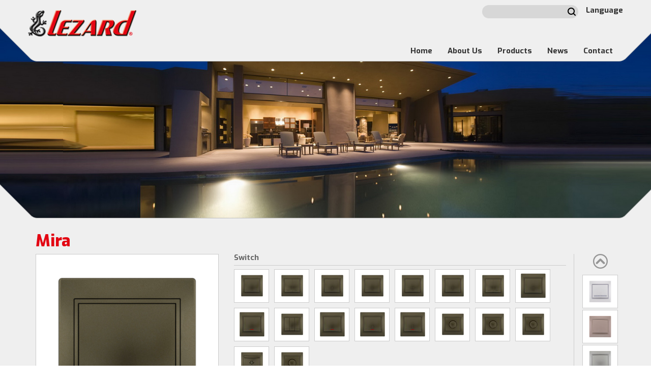

--- FILE ---
content_type: text/html; charset=utf-8
request_url: http://lezard.com.tr/kategori/switches-sockets/mira/8/701-3131-100/
body_size: 7155
content:
<!DOCTYPE html PUBLIC "-//W3C//DTD XHTML 1.0 Transitional//EN" "http://www.w3.org/TR/xhtml1/DTD/xhtml1-transitional.dtd">
<html xmlns="http://www.w3.org/1999/xhtml">
    <head>

        <meta http-equiv="Content-Type" content="text/html; charset=utf-8" />
        <meta name="viewport" content="width=device-width, initial-scale=1.0" />

        <meta name="title" content="One Way Switch :: Lezard" />
<meta name="keywords" content="" />
<meta name="description" content="" />
<meta name="language" content="en" />
<meta name="robots" content="index, follow" />
        <!--[if IE 7 ]> <html class="ie7"> <![endif]-->
        <!--[if IE 8 ]> <html class="ie8"> <![endif]-->
        <title>One Way Switch :: Lezard</title>
        <link rel="shortcut icon" href="/assets/images/favicon.ico" />
        <link href="https://fonts.googleapis.com/css?family=Exo:400,200,500,700,800&subset=latin-ext" rel='stylesheet' type='text/css' />
        <link rel="stylesheet" type="text/css" media="screen" href="/assets/front/css/bootstrap.css" />
<link rel="stylesheet" type="text/css" media="screen" href="/assets/front/css/plugins.css" />
<link rel="stylesheet" type="text/css" media="screen" href="/assets/front/css/superfish.css" />
<link rel="stylesheet" type="text/css" media="screen" href="/assets/front/css/style.css" />
<link rel="stylesheet" type="text/css" media="screen" href="/assets/front/custom.css" />
        <script type="text/javascript" src="/assets/js/jquery-1.11.0.min.js"></script>
<script type="text/javascript" src="/assets/front/js/main.js"></script>
<script type="text/javascript" src="/assets/front/js/mobile.js"></script>

        <script type="text/javascript" src="/assets/front/js/jquery.js"></script>
        <script type="text/javascript" src="/assets/front/js/bootstrap.min.js"></script>
        <script type="text/javascript" src="/assets/front/js/plugins.js"></script>
        <script type="text/javascript" src="/assets/front/js/jquery.equal-h.js"></script>
        <script type="text/javascript" src="/assets/front/js/superfish.js"></script>
        <script type="text/javascript" src="/assets/front/js/jquery.accordion.js"></script>
        <script type="text/javascript" src="/assets/front/js/parallax.js"></script>
    </head>
    <body>
        <!-- begin container -->
        <div class="container_main">
            <!-- begin wrapper -->
            <div class="wrapper">
                <!-- begin header -->
                                <div class="header">
  <!-- auto center -->
  <div class="autoCenter clearfix">
    <!-- begin logo -->
    <div class="mobmenu"><a href="javascript:void(0);" class="micon"></a></div>
    <div class="logo"><a href="/"><img src="/assets/images/logo.png" alt="Lezard" /></a></div>
    <!-- end logo -->
    <!-- begin header-Right -->
    <div class="headerRight">
      <!-- clearfix wht -->
      <div class="clearfix hrtop">
	<!-- ust-sag-blm -->
	<div class="headerRightTop fRight">
	  <!-- site ici arama -->
	  <div class="search clearfix">

	    <input type="text" name="search" id="q" />
	    <button class="search-button">ara</button>
	  </div>
	  <!-- end ici arama -->
	  <!-- Dil Secim Blm -->
	  <div class="language"><a href="javascript:;" data-toggle="dropdown" aria-expanded="false">Language</a>
	    <ul class="dropdown-menu" role="menu">
	      		      <li><a href="/user_lang?lang=en">English</a></li>
		  		      <li><a href="/user_lang?lang=tr">Türkçe</a></li>
		  		      <li><a href="https://lezardelectro.ru/">Pусский</a></li>
		  		      <li><a href="/user_lang?lang=uk">Український</a></li>
		  		      <li><a href="/user_lang?lang=ka">Қазақша</a></li>
		  
	    </ul>
	  </div>
	  <!-- End Dil Secim Blm -->
	</div>
	<!-- end ust-sag-blm -->
      </div>
      <!-- end clearfix wht -->
      <!-- begin menu -->
            <div class="clearfix menuc">
	<ul class="clearfix menu sf-menu">
	  <li><a  href="/" target="_self" title="Home">Home</a></li>
	  	  <li><a  href="/about-us/" target="_self" title="About Us">About Us</a></li>
	  	  <li>
	    <em class="sbnc"></em>
	    <a  href="/urunler" target="_self" title="Products">Products</a>
	    <ul>
	      <li><em class="sbnc"></em><a  href="/kategori/switches-sockets" target="_self" title="Switches &amp; Sockets                                                                    ">Switches &amp; Sockets                                                                    </a><ul><li><a  href="/kategori/switches-sockets/mira/" target="_self" title="Mira     ">Mira     </a><li><a  href="/kategori/switches-sockets/deriy/" target="_self" title="Deriy     ">Deriy     </a><li><a  href="/kategori/switches-sockets/rain/" target="_self" title="Rain     ">Rain     </a><li><a  href="/kategori/switches-sockets/karina/" target="_self" title="Karina">Karina</a><li><a  href="/kategori/switches-sockets/nata/" target="_self" title="Nata     ">Nata     </a><li><a  href="/kategori/switches-sockets/demet/" target="_self" title="Demet     ">Demet     </a><li><a  href="/kategori/switches-sockets/viola/" target="_self" title="Viola">Viola</a></ul><li><a  href="/kategori/mcb-boxes/" target="_self" title="MCB Boxes     ">MCB Boxes     </a><ul><li><a  href="/kategori/mcb-boxes/lezard/" target="_self" title="LEZARD">LEZARD</a><li><a  href="/kategori/mcb-boxes/luxray/" target="_self" title="LUXRAY">LUXRAY</a></ul><li><a  href="/kategori/extension-sockets/" target="_self" title="Extension Sockets     ">Extension Sockets     </a><li><a  href="/kategori/lighting/" target="_self" title="Lighting">Lighting</a><li><a  href="/kategori/accessories/" target="_self" title="Accessories     ">Accessories     </a><li><a  href="/kategori/industrial-rubber-plugs-sockets/" target="_self" title="Industrial Rubber Plugs&amp;Sockets     ">Industrial Rubber Plugs&amp;Sockets     </a></li>	    </ul>

	  </li>
	<!--  <li><a  href="" target="_self" title=""></a></li>-->
     <li><a  href="/haberler/" target="_self" title="News">News</a></li>
	  <li><a  href="/contact/" target="_self" title="Contact">Contact</a></li>
	</ul>
      </div>
      <!-- end menu -->
    </div>
    <!-- end header-Right -->
  </div>
  <!-- end auto center -->
</div>
                <!-- end header -->
                <!-- begin mobile menu -->
                <div class="mobmenubase"></div>
                <!-- end mobile menu -->
                <!-- begin content -->
                <div class="content">

                    <div data-image-src="/uploads/category/big/0.56650700 1459411053.jpg" data-parallax="scroll" class="box1 parallax-window">
    <div class="mainSliderBottom"></div>
</div>

<!-- begin content -->

<!-- Begin UrunDetay KÄ±sÄ±m -->
<div class="productBox2">
    <!-- menu blm ust ve alt basliklar -->
            <div class="clearfix autoCenter">
            <!-- Urun detay kÄ±sÄ±m -->
            <div class="">
                <div class="col-sm-12"><h1>Mira     </h1></div>
                <!-- CLEARFIX -->
                <div class="clearfix">
                    <div class="col-sm-4 col-md-4 product_left">
                        <!-- Urun Detay Resimleri -->
                                                <div class="productDetailsLeftBigPhotoContent">
                                                        <div class="productDetailsLeftBigPhoto"> <a href="/uploads/product/big/701_3131_100-1.jpg" rel="fancybox-button" class="fancybox-button"> <img src="/uploads/product/big/701_3131_100-1.jpg"><i class="icon-zoom"></i></a></div>
                            
                            <div class="productDetailsLeftBigPhotoBottom">
                                <div class="table-responsive">
                                    <table border="0">
                                        <tbody> 

                                            <tr>
                                                <td>Series</td>
                                                <td>:</td>
                                                <td><strong>Mira     </strong></td>
                                            </tr>

                                            <tr>
                                                <td>Type</td>
                                                <td>:</td>
                                                <td><strong>One Way Switch</strong></td>
                                            </tr>

                                            <tr>
                                                <td>Article No</td>
                                                <td>:</td>
                                                <td><strong>701-3131-100</strong></td>
                                            </tr>
                                                                                                                                        <tr>
                                                    <td>Color</td>
                                                    <td>:</td>
                                                    <td>
                                                        <strong>                                                        
                                                            Fawn Brown                                                       
                                                        </strong>
                                                    </td>
                                                </tr>
                                                                                        <tr>
                                                <td>Technical Details</td>
                                                <td>:</td>
                                                <td><strong>10AX  250V~</strong></td>
                                            </tr>

                                            <tr>
                                                <td>Inner Box</td>
                                                <td>:</td>
                                                <td><strong>10</strong></td>
                                            </tr>

                                            <tr>
                                                <td>Outbox</td>
                                                <td>:</td>
                                                <td><strong>120</strong></td>
                                            </tr>

                                        </tbody>
                                    </table>
                                </div>
                                <div class="clear"></div>
                            </div>
                            
                            <div class="productDetailsLeftBigPhoto"> <a href="/uploads/product/big/0.87824300 1709015136.jpg" rel="fancybox-button" class="fancybox-button"> <img src="/uploads/product/big/0.87824300 1709015136.jpg"><i class="icon-zoom"></i></a></div>
                            <div class="clear"></div>
                        </div>
                                                <!-- End Urun Detay Resimleri -->
                    </div>
                    <!-- ALT Urun Secim -->
                    <div class="col-sm-7 col-md-7 productDetailsLeftPhotoList">

                        

                            <div style="display:block;" class="clearfix">
                                <h3>Switch</h3>

                                <ul class="clearfix">

                                    
                                                                                <li> 
                                                                                            <a title="One Way Switch" href="/kategori/switches-sockets/mira/8/701-3131-100/"> 
                                                    <img  border="0" alt="One Way Switch" src="/uploads/product/small/701_3131_100-1.jpg"> 
                                                </a> 
                                                                                    </li>
                                    
                                                                                <li> 
                                                                                            <a title="Double One Way Switch" href="/kategori/switches-sockets/mira/8/701-3131-101/"> 
                                                    <img  border="0" alt="Double One Way Switch" src="/uploads/product/small/701_3131_101-1.jpg"> 
                                                </a> 
                                                                                    </li>
                                    
                                                                                <li> 
                                                                                            <a title="Control Switch - Light" href="/kategori/switches-sockets/mira/8/701-3131-102/"> 
                                                    <img  border="0" alt="Control Switch - Light" src="/uploads/product/small/701_3131_102-1.jpg"> 
                                                </a> 
                                                                                    </li>
                                    
                                                                                <li> 
                                                                                            <a title="Control Switch - Bell" href="/kategori/switches-sockets/mira/8/701-3131-103/"> 
                                                    <img  border="0" alt="Control Switch - Bell" src="/uploads/product/small/701_3131_103-1.jpg"> 
                                                </a> 
                                                                                    </li>
                                    
                                                                                <li> 
                                                                                            <a title="Control Switch - Door" href="/kategori/switches-sockets/mira/8/701-3131-104/"> 
                                                    <img  border="0" alt="Control Switch - Door" src="/uploads/product/small/701_3131_104-1.jpg"> 
                                                </a> 
                                                                                    </li>
                                    
                                                                                <li> 
                                                                                            <a title="Two Way Switch" href="/kategori/switches-sockets/mira/8/701-3131-105/"> 
                                                    <img  border="0" alt="Two Way Switch" src="/uploads/product/small/701_3131_105-1.jpg"> 
                                                </a> 
                                                                                    </li>
                                    
                                                                                <li> 
                                                                                            <a title="Double Two Way Switch" href="/kategori/switches-sockets/mira/8/701-3131-106/"> 
                                                    <img  border="0" alt="Double Two Way Switch" src="/uploads/product/small/701_3131_106-1.jpg"> 
                                                </a> 
                                                                                    </li>
                                    
                                                                                <li> 
                                                                                            <a title="Intermediate Two Way Switch (Permutator)" href="/kategori/switches-sockets/mira/8/701-3131-107/"> 
                                                    <img  border="0" alt="Intermediate Two Way Switch (Permutator)" src="/uploads/product/small/701_3131_107-1.jpg"> 
                                                </a> 
                                                                                    </li>
                                    
                                                                                <li> 
                                                                                            <a title="Control Switch Bell - Illuminated" href="/kategori/switches-sockets/mira/8/701-3131-108/"> 
                                                    <img  border="0" alt="Control Switch Bell - Illuminated" src="/uploads/product/small/701_3131_108-1.jpg"> 
                                                </a> 
                                                                                    </li>
                                    
                                                                                <li> 
                                                                                            <a title="Trio One Way Switch" href="/kategori/switches-sockets/mira/8/701-3131-109/"> 
                                                    <img  border="0" alt="Trio One Way Switch" src="/uploads/product/small/701_3131_109-1.jpg"> 
                                                </a> 
                                                                                    </li>
                                    
                                                                                <li> 
                                                                                            <a title="One Way Switch - Illuminated" href="/kategori/switches-sockets/mira/8/701-3131-111/"> 
                                                    <img  border="0" alt="One Way Switch - Illuminated" src="/uploads/product/small/701_3131_111-1.jpg"> 
                                                </a> 
                                                                                    </li>
                                    
                                                                                <li> 
                                                                                            <a title="Control Switch - Illuminated Light" href="/kategori/switches-sockets/mira/8/701-3131-113/"> 
                                                    <img  border="0" alt="Control Switch - Illuminated Light" src="/uploads/product/small/701_3131_113-1.jpg"> 
                                                </a> 
                                                                                    </li>
                                    
                                                                                <li> 
                                                                                            <a title="Two Way Switch - Illuminated" href="/kategori/switches-sockets/mira/8/701-3131-114/"> 
                                                    <img  border="0" alt="Two Way Switch - Illuminated" src="/uploads/product/small/701_3131_114-1.jpg"> 
                                                </a> 
                                                                                    </li>
                                    
                                                                                <li> 
                                                                                            <a title="Dimmer 800W" href="/kategori/switches-sockets/mira/8/701-3131-115/"> 
                                                    <img  border="0" alt="Dimmer 800W" src="/uploads/product/small/701_3131_115-1.jpg"> 
                                                </a> 
                                                                                    </li>
                                    
                                                                                <li> 
                                                                                            <a title="Dimmer 500W - With filter" href="/kategori/switches-sockets/mira/8/701-3131-116/"> 
                                                    <img  border="0" alt="Dimmer 500W - With filter" src="/uploads/product/small/701_3131_116-1.jpg"> 
                                                </a> 
                                                                                    </li>
                                    
                                                                                <li> 
                                                                                            <a title="Dimmer 500W - With filter and fuse" href="/kategori/switches-sockets/mira/8/701-3131-117/"> 
                                                    <img  border="0" alt="Dimmer 500W - With filter and fuse" src="/uploads/product/small/701_3131_117-1.jpg"> 
                                                </a> 
                                                                                    </li>
                                    
                                                                                <li> 
                                                                                            <a title="Energy Saving Switch - Delayed Power Off" href="/kategori/switches-sockets/mira/8/701-3131-119/"> 
                                                    <img  border="0" alt="Energy Saving Switch - Delayed Power Off" src="/uploads/product/small/701_3131_119-1.jpg"> 
                                                </a> 
                                                                                    </li>
                                    
                                                                                <li> 
                                                                                            <a title="Dimmer 1000W" href="/kategori/switches-sockets/mira/8/701-3131-157/"> 
                                                    <img  border="0" alt="Dimmer 1000W" src="/uploads/product/small/701_3131_157-1.jpg"> 
                                                </a> 
                                                                                    </li>
                                    
                                </ul>
                            </div>


                        

                            <div style="display:block;" class="clearfix">
                                <h3>Frames</h3>

                                <ul class="clearfix">

                                    
                                                                                <li> 
                                                                                            <a title="2 Gang Frame Horizontal  - Without wing" href="/kategori/switches-sockets/mira/8/701-3131-147/"> 
                                                    <img  border="0" alt="2 Gang Frame Horizontal  - Without wing" src="/uploads/product/small/701_3131_147-1.jpg"> 
                                                </a> 
                                                                                    </li>
                                    
                                                                                <li> 
                                                                                            <a title="3 Gang Frame  Horizontal - Without wing" href="/kategori/switches-sockets/mira/8/701-3131-148/"> 
                                                    <img  border="0" alt="3 Gang Frame  Horizontal - Without wing" src="/uploads/product/small/701_3131_148-1.jpg"> 
                                                </a> 
                                                                                    </li>
                                    
                                                                                <li> 
                                                                                            <a title="4 Gang Frame Horizontal - Without wing" href="/kategori/switches-sockets/mira/8/701-3131-149/"> 
                                                    <img  border="0" alt="4 Gang Frame Horizontal - Without wing" src="/uploads/product/small/701_3131_149-1.jpg"> 
                                                </a> 
                                                                                    </li>
                                    
                                                                                <li> 
                                                                                            <a title="5 Gang Frame Horizontal - Without wing" href="/kategori/switches-sockets/mira/8/701-3131-150/"> 
                                                    <img  border="0" alt="5 Gang Frame Horizontal - Without wing" src="/uploads/product/small/701_3131_150-1.jpg"> 
                                                </a> 
                                                                                    </li>
                                    
                                                                                <li> 
                                                                                            <a title="2 Gang Frame Vertical   - Without wing" href="/kategori/switches-sockets/mira/8/701-3131-152/"> 
                                                    <img  border="0" alt="2 Gang Frame Vertical   - Without wing" src="/uploads/product/small/701_3131_152-1.jpg"> 
                                                </a> 
                                                                                    </li>
                                    
                                                                                <li> 
                                                                                            <a title="3 Gang Frame  Vertical  - Without wing" href="/kategori/switches-sockets/mira/8/701-3131-153/"> 
                                                    <img  border="0" alt="3 Gang Frame  Vertical  - Without wing" src="/uploads/product/small/701_3131_153-1.jpg"> 
                                                </a> 
                                                                                    </li>
                                    
                                                                                <li> 
                                                                                            <a title="4 Gang Frame Vertical   - Without wing" href="/kategori/switches-sockets/mira/8/701-3131-154/"> 
                                                    <img  border="0" alt="4 Gang Frame Vertical   - Without wing" src="/uploads/product/small/701_3131_154-1.jpg"> 
                                                </a> 
                                                                                    </li>
                                    
                                </ul>
                            </div>


                        

                            <div style="display:block;" class="clearfix">
                                <h3>Data TV Socket</h3>

                                <ul class="clearfix">

                                    
                                                                                <li> 
                                                                                            <a title="TV Socket Outlet - Through Line" href="/kategori/switches-sockets/mira/8/701-3131-129/"> 
                                                    <img  border="0" alt="TV Socket Outlet - Through Line" src="/uploads/product/small/701_3131_129-1.jpg"> 
                                                </a> 
                                                                                    </li>
                                    
                                                                                <li> 
                                                                                            <a title="TV Socket Outlet - End Of Line" href="/kategori/switches-sockets/mira/8/701-3131-130/"> 
                                                    <img  border="0" alt="TV Socket Outlet - End Of Line" src="/uploads/product/small/701_3131_130-1.jpg"> 
                                                </a> 
                                                                                    </li>
                                    
                                                                                <li> 
                                                                                            <a title="TV Radio Socket (TV-R) - Through Line" href="/kategori/switches-sockets/mira/8/701-3131-132/"> 
                                                    <img  border="0" alt="TV Radio Socket (TV-R) - Through Line" src="/uploads/product/small/701_3131_132-1.jpg"> 
                                                </a> 
                                                                                    </li>
                                    
                                                                                <li> 
                                                                                            <a title="TV Radio Socket (TV-R) - End of Line" href="/kategori/switches-sockets/mira/8/701-3131-133/"> 
                                                    <img  border="0" alt="TV Radio Socket (TV-R) - End of Line" src="/uploads/product/small/701_3131_133-1.jpg"> 
                                                </a> 
                                                                                    </li>
                                    
                                                                                <li> 
                                                                                            <a title="Satellite Socket (SAT-TV-R) Through Line" href="/kategori/switches-sockets/mira/8/701-3131-134/"> 
                                                    <img  border="0" alt="Satellite Socket (SAT-TV-R) Through Line" src="/uploads/product/small/701_3131_134-1.jpg"> 
                                                </a> 
                                                                                    </li>
                                    
                                                                                <li> 
                                                                                            <a title="Satellite Socket (SAT-TV-R) End of Line" href="/kategori/switches-sockets/mira/8/701-3131-135/"> 
                                                    <img  border="0" alt="Satellite Socket (SAT-TV-R) End of Line" src="/uploads/product/small/701_3131_135-1.jpg"> 
                                                </a> 
                                                                                    </li>
                                    
                                                                                <li> 
                                                                                            <a title="Numeric Telephone Socket Outlet (RJ11) -1 Gang" href="/kategori/switches-sockets/mira/8/701-3131-137/"> 
                                                    <img  border="0" alt="Numeric Telephone Socket Outlet (RJ11) -1 Gang" src="/uploads/product/small/701_3131_137-1.jpg"> 
                                                </a> 
                                                                                    </li>
                                    
                                                                                <li> 
                                                                                            <a title="Double Numeric Telephone Socket Outlet (2pcs RJ11)" href="/kategori/switches-sockets/mira/8/701-3131-138/"> 
                                                    <img  border="0" alt="Double Numeric Telephone Socket Outlet (2pcs RJ11)" src="/uploads/product/small/701_3131_138-1.jpg"> 
                                                </a> 
                                                                                    </li>
                                    
                                                                                <li> 
                                                                                            <a title="Data Socket Outlet (RJ45Cat 5e Jack)" href="/kategori/switches-sockets/mira/8/701-3131-139/"> 
                                                    <img  border="0" alt="Data Socket Outlet (RJ45Cat 5e Jack)" src="/uploads/product/small/701_3131_139-1.jpg"> 
                                                </a> 
                                                                                    </li>
                                    
                                                                                <li> 
                                                                                            <a title="Double Data Socket Outlet (2pcs RJ45Cat 5e  Jack)" href="/kategori/switches-sockets/mira/8/701-3131-141/"> 
                                                    <img  border="0" alt="Double Data Socket Outlet (2pcs RJ45Cat 5e  Jack)" src="/uploads/product/small/701_3131_141-1.jpg"> 
                                                </a> 
                                                                                    </li>
                                    
                                                                                <li> 
                                                                                            <a title="Data+Numeric Telephone Socket Outlet (RJ45 Cat 5e+RJ11)" href="/kategori/switches-sockets/mira/8/701-3131-143/"> 
                                                    <img  border="0" alt="Data+Numeric Telephone Socket Outlet (RJ45 Cat 5e+RJ11)" src="/uploads/product/small/701_3131_143-1.jpg"> 
                                                </a> 
                                                                                    </li>
                                    
                                                                                <li> 
                                                                                            <a title="Double Satellite Socket (SAT-SAT-TV-R) Through Line" href="/kategori/switches-sockets/mira/8/701-3131-158/"> 
                                                    <img  border="0" alt="Double Satellite Socket (SAT-SAT-TV-R) Through Line" src="/uploads/product/small/701_3131_158-1.jpg"> 
                                                </a> 
                                                                                    </li>
                                    
                                                                                <li> 
                                                                                            <a title="Double Satellite Socket (SAT-SAT-TV-R) End of Line" href="/kategori/switches-sockets/mira/8/701-3131-159/"> 
                                                    <img  border="0" alt="Double Satellite Socket (SAT-SAT-TV-R) End of Line" src="/uploads/product/small/701_3131_159-1.jpg"> 
                                                </a> 
                                                                                    </li>
                                    
                                </ul>
                            </div>


                        

                            <div style="display:block;" class="clearfix">
                                <h3>Socket</h3>

                                <ul class="clearfix">

                                    
                                                                                <li> 
                                                                                            <a title="Socket Outlet Without Earth - Ceramic" href="/kategori/switches-sockets/mira/8/701-3131-121/"> 
                                                    <img  border="0" alt="Socket Outlet Without Earth - Ceramic" src="/uploads/product/small/1527234160.jpg"> 
                                                </a> 
                                                                                    </li>
                                    
                                                                                <li> 
                                                                                            <a title="Socket Outlet Without Earth - FireProof Plastic" href="/kategori/switches-sockets/mira/8/701-3131-121B/"> 
                                                    <img  border="0" alt="Socket Outlet Without Earth - FireProof Plastic" src="/uploads/product/small/1527234263.jpg"> 
                                                </a> 
                                                                                    </li>
                                    
                                                                                <li> 
                                                                                            <a title="Socket Outlet Earthed - Ceramic" href="/kategori/switches-sockets/mira/8/701-3131-122/"> 
                                                    <img  border="0" alt="Socket Outlet Earthed - Ceramic" src="/uploads/product/small/1527234739.jpg"> 
                                                </a> 
                                                                                    </li>
                                    
                                                                                <li> 
                                                                                            <a title="Socket Outlet Earthed  - FireProof Plastic" href="/kategori/switches-sockets/mira/8/701-3131-122B/"> 
                                                    <img  border="0" alt="Socket Outlet Earthed  - FireProof Plastic" src="/uploads/product/small/1527234929.jpg"> 
                                                </a> 
                                                                                    </li>
                                    
                                                                                <li> 
                                                                                            <a title="Socket Outlet Earthed - With Protection Cover - Ceramic" href="/kategori/switches-sockets/mira/8/701-3131-123/"> 
                                                    <img  border="0" alt="Socket Outlet Earthed - With Protection Cover - Ceramic" src="/uploads/product/small/1527235024.jpg"> 
                                                </a> 
                                                                                    </li>
                                    
                                                                                <li> 
                                                                                            <a title="Socket Outlet Earthed - With Protection Cover - FireProof Plastic" href="/kategori/switches-sockets/mira/8/701-3131-123B/"> 
                                                    <img  border="0" alt="Socket Outlet Earthed - With Protection Cover - FireProof Plastic" src="/uploads/product/small/1527235123.jpg"> 
                                                </a> 
                                                                                    </li>
                                    
                                                                                <li> 
                                                                                            <a title="Childproof Socket Outlet Earthed - Ceramic" href="/kategori/switches-sockets/mira/8/701-3131-124/"> 
                                                    <img  border="0" alt="Childproof Socket Outlet Earthed - Ceramic" src="/uploads/product/small/1527237360.jpg"> 
                                                </a> 
                                                                                    </li>
                                    
                                                                                <li> 
                                                                                            <a title="Childproof Socket Outlet Earthed - FireProof Plastic" href="/kategori/switches-sockets/mira/8/701-3131-124B/"> 
                                                    <img  border="0" alt="Childproof Socket Outlet Earthed - FireProof Plastic" src="/uploads/product/small/1527237450.jpg"> 
                                                </a> 
                                                                                    </li>
                                    
                                                                                <li> 
                                                                                            <a title="French Type Earthed Socket-Childproof" href="/kategori/switches-sockets/mira/8/701-3131-125B/"> 
                                                    <img  border="0" alt="French Type Earthed Socket-Childproof" src="/uploads/product/small/1527237554.jpg"> 
                                                </a> 
                                                                                    </li>
                                    
                                                                                <li> 
                                                                                            <a title="Double Socket Outlet - Earthed - Ceramic" href="/kategori/switches-sockets/mira/8/701-3131-127/"> 
                                                    <img  border="0" alt="Double Socket Outlet - Earthed - Ceramic" src="/uploads/product/small/1527237640.jpg"> 
                                                </a> 
                                                                                    </li>
                                    
                                                                                <li> 
                                                                                            <a title="Double Socket Outlet - Earthed - FireProof Plastic" href="/kategori/switches-sockets/mira/8/701-3131-127B/"> 
                                                    <img  border="0" alt="Double Socket Outlet - Earthed - FireProof Plastic" src="/uploads/product/small/1527237717.jpg"> 
                                                </a> 
                                                                                    </li>
                                    
                                                                                <li> 
                                                                                            <a title="Double Socket Outlet - Without Earth - Ceramic" href="/kategori/switches-sockets/mira/8/701-3131-128/"> 
                                                    <img  border="0" alt="Double Socket Outlet - Without Earth - Ceramic" src="/uploads/product/small/1527237790.jpg"> 
                                                </a> 
                                                                                    </li>
                                    
                                                                                <li> 
                                                                                            <a title="Double Socket Outlet - Without Earth - FireProof Plastic" href="/kategori/switches-sockets/mira/8/701-3131-128B/"> 
                                                    <img  border="0" alt="Double Socket Outlet - Without Earth - FireProof Plastic" src="/uploads/product/small/1527237909.jpg"> 
                                                </a> 
                                                                                    </li>
                                    
                                </ul>
                            </div>


                                            </div>
                                                                        <div class="col-sm-1 col-md-1 productDetailsRight">
                                <div class="productSlider">

                                                                            
                                        <div> 
                                                                                            <a href="/kategori/switches-sockets/mira/2/701-0215-100/"> 
                                                    <img width="50" height="50" title="White/Gray" src="/uploads/product/701_0215_100-1.JPG"> 
                                                </a> 
                                            
                                        </div>


                                                                            
                                        <div> 
                                                                                            <a href="/kategori/switches-sockets/mira/3/701-0303-100/"> 
                                                    <img width="50" height="50" title="Cream/Cream" src="/uploads/product/701_0303_100-1.JPG"> 
                                                </a> 
                                            
                                        </div>


                                                                            
                                        <div> 
                                                                                            <a href="/kategori/switches-sockets/mira/4/701-1010-100/"> 
                                                    <img width="50" height="50" title="Metallic Gray" src="/uploads/product/701_1010_100-1.JPG"> 
                                                </a> 
                                            
                                        </div>


                                                                            
                                        <div> 
                                                                                            <a href="/kategori/switches-sockets/mira/5/701-1313-100/"> 
                                                    <img width="50" height="50" title="Mat Gold" src="/uploads/product/701_1313_100-1.jpg"> 
                                                </a> 
                                            
                                        </div>


                                                                            
                                        <div> 
                                                                                            <a href="/kategori/switches-sockets/mira/6/701-2930-100/"> 
                                                    <img width="50" height="50" title="DimGray/Pearl White" src="/uploads/product/701_2930_100-1.jpg"> 
                                                </a> 
                                            
                                        </div>


                                                                            
                                        <div> 
                                                                                            <a href="/kategori/switches-sockets/mira/7/701-3030-100/"> 
                                                    <img width="50" height="50" title="Pearl White" src="/uploads/product/701_3030_100-1.jpg"> 
                                                </a> 
                                            
                                        </div>


                                                                            
                                        <div> 
                                                                                            <a href="/kategori/switches-sockets/mira/8/701-3131-100/"> 
                                                    <img width="50" height="50" title="Fawn Brown" src="/uploads/product/701_3131_100-1.jpg"> 
                                                </a> 
                                            
                                        </div>


                                                                            
                                        <div> 
                                                                                            <a href="/kategori/switches-sockets/mira/9/701-3130-100/"> 
                                                    <img width="50" height="50" title="Fawn Brown/Pearl White" src="/uploads/product/701_3130_100-1.jpg"> 
                                                </a> 
                                            
                                        </div>


                                                                            
                                        <div> 
                                                                                            <a href="/kategori/switches-sockets/mira/11/701-0202-100/"> 
                                                    <img width="50" height="50" title="White/White" src="/uploads/product/701_0202_100-1.JPG"> 
                                                </a> 
                                            
                                        </div>


                                    


                                </div>
                                <div class="clear"></div>
                            </div>
                                                                <!-- end Sag Urun Secim JavasÄ± -->	


                </div>
                <!-- END CLEARFIX -->
                <div class="clear"></div>
            </div>
            <!-- Urun Detay Sol KÄ±sÄ±m -->


            <div class="clear"></div>
        </div>

        <!-- SON menu blm ust ve alt basliklar -->

        <!-- Begin Urun Tab Blm -->
                    <div class="clearfix">
                <div class="autoCenter productDetailTab">
                    <div class="col-sm-12">
                        <div role="tabpanel">

                            <ul role="tablist" class="nav nav-tabs">
                                                                    <li class="" role="presentation"> <a data-toggle="tab" role="tab" href="#tab-0">Why PC</a> </li>
                                                                    <li class="" role="presentation"> <a data-toggle="tab" role="tab" href="#tab-1">Quality Standards</a> </li>
                                                                    <li class="" role="presentation"> <a data-toggle="tab" role="tab" href="#tab-2">Mechanism</a> </li>
                                                                    <li class="" role="presentation"> <a data-toggle="tab" role="tab" href="#tab-3">Assembly</a> </li>
                                                            </ul>

                            <!-- tab-content -->
                            <div class="tab-content" style="min-height: 300px; border-bottom: 1px solid gray; border-right: 1px solid gray; border-left: 1px solid gray; margin-bottom: 40px">
                                                            
                                    <div id="tab-0" class="tab-pane active" role="tabpanel"> 

                                        <p><img alt="" src="/uploads/tabmenu/1476111720.jpg" style="height:380px; width:1055px" /></p>                                         
                                    </div>
                                                            
                                    <div id="tab-1" class="tab-pane " role="tabpanel"> 

                                        <p><img alt="" src="/uploads/tabmenu/1476111785.jpg" style="height:572px; width:1021px" /></p>                                         
                                    </div>
                                                            
                                    <div id="tab-2" class="tab-pane " role="tabpanel"> 

                                        <p><strong><em><span style="font-size:20px">Mechanism</span></em></strong></p>                                        
                                            <a style="margin-left: 40px;"  target="_blank" href="/uploads/tabmenu/1476944808.pdf"><img src="/assets/images/ext/pdf.png" /></a>
                                            <div class="clearfix"></div>
                                            <a  target="_blank" href="/uploads/tabmenu/1476944808.pdf">Technical and setup Information</a>

                                         
                                    </div>
                                                            
                                    <div id="tab-3" class="tab-pane " role="tabpanel"> 

                                        <p><span style="font-size:20px"><em><strong>Assembly</strong></em></span></p>                                        
                                            <a style="margin-left: 40px;"  target="_blank" href="/uploads/tabmenu/1476944838.pdf"><img src="/assets/images/ext/pdf.png" /></a>
                                            <div class="clearfix"></div>
                                            <a  target="_blank" href="/uploads/tabmenu/1476944838.pdf">Technical and setup Information</a>

                                         
                                    </div>
                                
                                <!-- Document PDF -->
                                <div class="clear"></div>
                            </div>
                            <!-- tab-content -->
                        </div>
                    </div>
                </div>
            </div>
                <!-- end Urun Tab Blm -->
        <div class="clear"></div>
    </div>
<!-- End UrunDetay KÄ±sÄ±m -->

<!-- Begin Alt Paralax Resim -->
<div style="height:290px;" data-image-src="/uploads/category/big/0.63351100 1459411053.jpg" data-parallax="scroll" class="box1">
    <div class="mainSliderBottom"></div>
</div>
<!-- End Alt Paralax Resim -->

<div class="clear"></div>



<!-- end content -->
                </div>
                <!-- end content -->
                <!-- begin footer -->
                <script src="/assets/js/jquery.validate.js" type="text/javascript" ></script>
<script src="/assets/js/jquery.mask.js" type="text/javascript" ></script>
<div class="footer">
    <!-- begin footerContactForm -->
    <div class="footerContactForm">
        <!-- begin autoCenter clearfix -->

        <div class="autoCenter clearfix">

            <div class="footerLogo"><a href="javascript:;"><img src="/assets/front/images/logo.png" alt="" title="" width="262" height="58" /></a></div>
            <div class="locationDealers">
                <h3>Dealerships</h3>
                <img src="/assets/front/images/location.jpg" />
            </div>
            <div class="contactFormContent">
                                <div id="success_div" class="alert alert-success hide">
                    message send succsesfully                </div>
                <div id="error_div" class="alert alert-danger hide">
                    Some errors while submit form                </div>
                <form role="form" method="post" class="validate_form" id="contactForm">

                                        <input type="hidden" name="contact[id]" id="contact_id" /><input type="hidden" name="contact[_csrf_token]" value="4ef494643262c966232b54c1ba4cd476" id="contact__csrf_token" />                    <div class="form-group">


                        <input type="text" name="contact[name]" class="form-control required" placeholder="Name Surname" id="contact_name" />                        <span  class="error" id="err_name"></span>
                    </div>
                    <div class="form-group">

                        <input type="text" name="contact[subject]" class="form-control required" placeholder="Subject" id="contact_subject" />                        <span  class="error" id="err_subject"></span>
                    </div>
                    <div class="form-group">

                        <input type="text" name="contact[email]" class="form-control required email" placeholder="E-mail" id="contact_email" />                        <span  class="error" id="err_email"></span>
                    </div>
                    <div class="form-group">

                        <input type="text" name="contact[phone]" class="form-control required" placeholder="Phone" id="contact_phone" />                        <span  class="error" id="err_phone"></span>
                    </div>
                    <div class="form-group">

                        <textarea rows="4" cols="30" name="contact[message]" class="form-control required" placeholder="Messages" id="contact_message"></textarea>                        <span  class="error" id="err_message"></span>
                    </div>
                    <div class="form-group">
                        <a style='float:left; margin-right:5px; margin-top:1px' href='' onClick='return false' title='Reload image'><img src='/captcha?1769823572' onClick='this.src="/captcha?r=" + Math.random() + "&amp;reload=1"' border='0' class='captcha' /></a><input type="text" maxlength="4" autocomplete="off" style="width:100px; height:32px;" name="contact[captcha]" class="captcha form-control" id="contact_captcha" />                        <span class="error" id="err_captcha"></span>
                    </div>
                    <div class="form-group">
                        <input type="checkbox" name="terms_and_condition"  />
                        LEZARD <a href="/terms-and-conditions/" target="_blank">Terms Of Use</a> i read and agree                        <br/>
                        <span class="error" id="err_terms_and_condition"></span>
                    </div>
                    <button type="submit" class="sendMessage">Send</button>
                </form>
            </div>
        </div>
        <!-- end autoCenter clearfix -->
    </div>
    <!-- end footerContactForm -->
    <!-- begin footerBottom -->
    <div class="footerBottom">
        <!-- begin autoCenter -->
        <p class="autoCenter">&copy; 2026. All Rights Reserved
            <span style="float:right">Powered by : <a target="_blank" style="color:#ffffff" href="https://www.ketencek.com" title="Ketencek Bilgi Teknolojileri">KETENCEK I.T</a></span></p>
    </div>
    <!-- end autoCenter -->
</div>
<script type="text/javascript">
    jQuery(document).ready(function() {

        $('.form-control').focus(function() {
            $(this).parent().removeClass('has-error');
            $(this).parent().find('span.error').html('');
        });

        $(document).on("click", ".sendMessage", function() {

            $('.has-error').removeClass('has-error');

            $(this).find('.fa-spinner').removeClass('hide');
            $(this).addClass('disabled');

            $('.alert').addClass('hide');
            $('.error').html('');
            var parent = $(this);
            $.ajax({
                type: 'post',
                url: '/contact/user',
                data: $('#contactForm').serialize(),
                dataType: 'json',
                success: function(data) {

                    if (data.status == 'success') {
                        $('#success_div').removeClass('hide');
                        $('#contactForm')[0].reset();
                    } else {
                        //$('#error_div').removeClass('hide');
                        $.each(data, function(i, j) {
                            if (i != 'status') {
                                $('#err_' + i).parent().addClass('has-error');
                                $('#err_' + i).html(j);
                            }
                        });
                    }
                    $('img.captcha').trigger('click');
                    parent.find('.fa-spinner').addClass('hide');
                    parent.removeClass('disabled');

                }
            });
            return false;
        });
    });
</script>
<script type="text/javascript">
    jQuery(document).ready(function() {

        $(".validate_form").validate({
            errorPlacement: function(error, element) {
                error.appendTo(element.parent().addClass("has-error"));
                //error.element.removeClass("error_success");
            },
            success: function(label) {
                //label.addClass("error_success");
                label.parent().removeClass("has-error");
                label.remove();
            }
        });
    });

</script>
<script type="text/javascript">
    $(document).on("click", ".search-button", function() {

        window.location = '/search/index?q=' + $('#q').val();

    });

</script>                                <!-- end footer -->
            </div>
            <!-- end wrapper -->
        </div>
        <!-- end container -->
    <script defer src="https://static.cloudflareinsights.com/beacon.min.js/vcd15cbe7772f49c399c6a5babf22c1241717689176015" integrity="sha512-ZpsOmlRQV6y907TI0dKBHq9Md29nnaEIPlkf84rnaERnq6zvWvPUqr2ft8M1aS28oN72PdrCzSjY4U6VaAw1EQ==" data-cf-beacon='{"version":"2024.11.0","token":"e385aa14128444faba04cc33b2b6d004","r":1,"server_timing":{"name":{"cfCacheStatus":true,"cfEdge":true,"cfExtPri":true,"cfL4":true,"cfOrigin":true,"cfSpeedBrain":true},"location_startswith":null}}' crossorigin="anonymous"></script>
</body>
</html>

--- FILE ---
content_type: text/html; charset=UTF-8
request_url: http://lezard.com.tr/captcha?1769823572
body_size: 1785
content:
GIF87a�  �  trt���<:<������t><T������4&�vtljl$TRT���d"$����������Z\���\���4DFD���̾�,.,\^\�fd����R���
|z|���\������t24���������������DBD�����Ĭ��ľ�$&$\Z\��Ԥ������bd���d���LNL���464dfd�nl|JL���tvt���<><|BDT
����z|lnlTVTl*,�������^\d���LJL���424dbd�jl������|~|\t64Ķ������̴��,*,��ܤ����Ԝ���RT                                                                     ,    �   �� �����\9���������.�������d(������,9����,K��������("&�J�����ĸ�(�������Z'	*1�'���!!���(���B�����d�ų=�g� �,aô(���I��x� S�)DvL2k�ΌJv���ۺad&#3���b���CQ #
��(4��
�����%̹.�d;q
���������gQr0����o3G��äW�����I
ŉE	��t���P�1�t���Y݄1#��ד���.3����,j��y�J��r�L'�Ǖ ʔa�`@�0U�j����7�~-���ud�,#��"�,R=(6�����X+��l~�" �Ѕ�d���ĳE�k>ca�7�숂%QZ��K&Zf-&�6 �Z/�4@��%��te����,��Dg��Cwa6pPÄc�0,Ld��P�Dd#��pF	�͇a��"[M9��nȀp[*��9L P��T{j�����#
䆝*%xeK'�RA	8��Y9L��^���A@�D	$ #@��̆�L��!���	 �p����h�(t�I�E�u�\��dl�	���
W��@����dp��,��VAI����yfX
4�i(*�rBU0 UpŚְX��S�Vd��6flGC`��S���=��2
���y��y���)��������ۢZ����,���v��:�QPWw(0��z!c)���
�2�����V��$3X�K�ʆ��7��L�����5\1
*T��(��bBI�����b�,� �j���>��DR7|�Yd,�'J��ZF�5�`DG4q�(c�q2��9�d�E��|q�)���łbY֮ %#5y��{f�6�ˡ<P�<dTQ���ah�݋/@����F*g��4N�QS��@x*vqLkY&|qE 	 1,2,���`[(f01��mB
�rjnɊl(ɮ��$R�B��3zs��&Xс�c\�0� K���aY��hD���o�������Ԁb�%X�0� ��A(C�P@�L�dÓӓ�Px`b(�e��h9-t�S���% �j0�S��)z# 
���e?�3E�rx�k�'\�	h��&6�1�C�D`zSMަǌ���(C�H���� l0�`UH��2��Bd�b��e1Du�B���b���� ��fc�Y�W�a�yͻ�H(=22�-� E]��d� ��j� 
a�p��_UD1�:����W��/H���̥.q	�Z�����.w��bE��0��L�@
�-���a�r��f3���A ;

--- FILE ---
content_type: text/css
request_url: http://lezard.com.tr/assets/front/css/plugins.css
body_size: 4649
content:
/*parallax slider*/
.ls-container {
    visibility: hidden;
    position: relative;
}

.ls-lt-container {
    position: absolute;
}

.ls-lt-container,
.ls-lt-container * {
    text-align: left !important;
    direction: ltr !important;
}

.ls-container-fullscreen {
    margin: 0 auto !important;
    padding: 2% !important;
    background: black !important;
    border-radius: 0 !important;
    -moz-border-radius: 0 !important;
    -webkit-border-radius: 0 !important;
    border: none !important;
}

.ls-container-fullscreen .ls-thumbnail-wrapper,
.ls-container-fullscreen .ls-fullscreen,
.ls-container-fullscreen .ls-shadow {
    display: none !important;
}

.ls-overflow-hidden {
    overflow: hidden;
}

.ls-inner {
    position: relative;
    background-position: center center;
    z-index: 2;
}

.ls-loading-container {
    position: absolute !important;
    display: none;
    z-index: 3 !important;
    left: 50% !important;
    top: 50% !important;
}

.ls-loading-indicator {
    margin: 0 auto;
}

.ls-inner,
.ls-slide {
    width: 100%;
    height: 100%;
}

.ls-slide,
.ls-layer {
    position: absolute;
    display: none;
    background-position: center center;
    overflow: hidden;
}

.ls-active,
.ls-animating {
    display: block !important;
}

.ls-slide > * {
    position: absolute;
    line-height: normal;
    margin: 0;
    left: 0;
    top: 0;
}

.ls-slide .ls-bg {
    left: 0px;
    top: 0px;
    transform: none !important;
    -o-transform: none !important;
    -ms-transform: none !important;
    -moz-transform: none !important;
    -webkit-transform: none !important;
}

.ls-yourlogo {
    position: absolute;
    z-index: 99;
}



/* Timers */

.ls-bar-timer {
    position: absolute;
    width: 0;
    height: 2px;
    background: white;
    border-bottom: 2px solid #555;
    opacity: .55;
    filter: alpha(opacity=55);
    z-index: 4;
    top: 0;
}

.ls-circle-timer {
    width: 16px;
    height: 16px;
    position: absolute;
    right: 10px;
    top: 10px;
    z-index: 4;
    opacity: .65;
    filter: alpha(opacity=65);
    display: none;
}

.ls-ct-half {
    background: white;
}

.ls-ct-center {
    background: #444;
}

.ls-ct-left,
.ls-ct-right {
    width: 50%;
    height: 100%;
    overflow: hidden;
}

.ls-ct-left,
.ls-ct-right {
    float: left;
    position: relative;
}

.ls-ct-rotate {
    width: 200%;
    height: 100%;
    position: absolute;
    top: 0;
}

.ls-ct-left .ls-ct-rotate,
.ls-ct-right .ls-ct-hider,
.ls-ct-right .ls-ct-half {
    left: 0;
}

.ls-ct-right .ls-ct-rotate,
.ls-ct-left .ls-ct-hider,
.ls-ct-left .ls-ct-half {
    right: 0;
}

.ls-ct-hider,
.ls-ct-half {
    position: absolute;
    top: 0;
}

.ls-ct-hider {
    width: 50%;
    height: 100%;
    overflow: hidden;
}

.ls-ct-half {
    width: 200%;
    height: 100%;
}

.ls-ct-center {
    width: 50%;
    height: 50%;
    left: 25%;
    top: 25%;
    position: absolute;
}

.ls-ct-half,
.ls-ct-center {
    border-radius: 100px;
    -moz-border-radius: 100px;
    -webkit-border-radius: 100px;
}



/* Navigation */

.ls-bottom-nav-wrapper {
    height: 0;
}

.ls-bottom-slidebuttons {
    text-align: left;
}

.ls-bottom-nav-wrapper,
.ls-below-thumbnails {
    z-index: 2;
    height: 0;
    position: relative;
    text-align: center;
    margin: 0 auto;
}

.ls-below-thumbnails {
    display: none;
    z-index: 6;
}

.ls-bottom-nav-wrapper a,
.ls-nav-prev,
.ls-nav-next {
    outline: none;
}
.ls-nav-prev,
.ls-nav-next {
    outline: none;
    background:url(../images/prev-next.png) 0 0 no-repeat;
    width:50px; height:80px;
    position:absolute;
    z-index:10;
}
.ls-nav-prev{left:6%; top:45%; background-position:0px 0px;}
.ls-nav-next{right:6%; top:45%;  background-position:-50px 0px;}

* .ls-bottom-nav-wrapper *,
* .ls-bottom-nav-wrapper span * {
    direction: ltr !important;
}

.ls-bottom-slidebuttons {
    position: relative;
    z-index: 1000;
}

.ls-bottom-slidebuttons,
.ls-nav-start,
.ls-nav-stop,
.ls-nav-sides {
    position: relative;
}

.ls-nothumb {
    text-align: center !important;
}

.ls-link {
    position: absolute;
    width: 100% !important;
    height: 100% !important;
    left: 0 !important;
    top: 0 !important;
    background-image: url(../images/blank.gif);
}

.ls-slide > a > * {
    background-image: url(../images/blank.gif);
}



/* Embedded videos */

.ls-vpcontainer {
    width: 100%;
    height: 100%;
    position: absolute;
    left: 0;
    top: 0;
}

.ls-videopreview {
    width : 100%;
    height : 100%;
    position : absolute;
    left : 0;
    top : 0;
    cursor : pointer;
}

.ls-playvideo {
    position: absolute;
    left: 50%;
    top: 50%;
    cursor: pointer;
}



/* Thumbnails */

.ls-tn {
    display: none !important;
}

.ls-thumbnail-hover {
    display: none;
    position: absolute;
    left: 0;
}

.ls-thumbnail-hover-inner {
    width: 100%;
    height: 100%;
    position: absolute;
    left: 0;
    top: 0;
    display: none;
}

.ls-thumbnail-hover-bg {
    position: absolute;
    width: 100%;
    height: 100%;
    left: 0;
    top: 0;
}

.ls-thumbnail-hover-img {
    position: absolute;
    overflow: hidden;
}

.ls-thumbnail-hover img {
    max-width: none !important;
    position: absolute;
    display: inline-block;
    visibility: visible !important;
    left: 50%;
    top: 0;
}

.ls-thumbnail-hover span {
    left: 50%;
    top: 100%;
    width: 0;
    height: 0;
    display: block;
    position: absolute;
    border-left-color: transparent !important;
    border-right-color: transparent !important;
    border-bottom-color: transparent !important;
}

.ls-thumbnail-wrapper {
    position: relative;
    width: 100%;
    margin: 0 auto;
    z-index: 4;
}

.ls-thumbnail {
    position: relative;
    margin: 0 auto;
}

.ls-thumbnail-inner,
.ls-thumbnail-slide-container {
    width: 100%;
}

.ls-thumbnail-slide-container {
    overflow: hidden !important;
    position: relative;
}

.ls-touchscroll {
    overflow-x: auto !important;
}

.ls-thumbnail-slide {
    text-align: center;
    white-space: nowrap;
    float: left;
    position: relative;
}

.ls-thumbnail-slide a {
    overflow: hidden;
    display: inline-block;
    width: 0;
    height: 0;
    position: relative;
}

.ls-thumbnail-slide img {
    max-width: none !important;
    max-height: 100% !important;
    height: 100%;
    visibility: visible !important;
}

.ls-shadow {
    display: none;
    position: absolute;
    z-index: 1;
    top: 100%;
    width: 100%;
    left: 0;
    overflow: hidden !important;
    visibility: hidden;
}

.ls-shadow img {
    width: 100% !important;
    height: auto !important;
    position: absolute !important;
    left: 0 !important;
    bottom: 0 !important;
}

.ls-bottom-nav-wrapper,
.ls-thumbnail-wrapper,
.ls-nav-prev,
.ls-nav-next {
    visibility: hidden;
}



/* WP plugin fullwidth */

.ls-wp-fullwidth-container {
    width: 100%;
    position: relative;
}

.ls-wp-fullwidth-helper {
    position: absolute;
}



/* 2D & 3D Layer Transitions */

.ls-overflow-hidden {
    overflow: hidden;
}

.ls-lt-tile {
    position: relative;
    float: left;
    perspective: 1000px;
    -o-perspective: 1000px;
    -ms-perspective: 1000px;
    -moz-perspective: 1000px;
    -webkit-perspective: 1000px;
}

.ls-lt-tile img {
    visibility: visible;
    display: inline-block;
}

.ls-curtiles {
    overflow: hidden;
}

.ls-curtiles,
.ls-nexttiles {
    position: absolute;
    width: 100%;
    height: 100%;
    left: 0;
    top: 0;
}

.ls-curtile, .ls-nexttile {
    overflow: hidden;
    position: absolute;
    width: 100% !important;
    height: 100% !important;
    backface-visibility: hidden;
    -o-backface-visibility: hidden;
    -ms-backface-visibility: hidden;
    -moz-backface-visibility: hidden;
    -webkit-backface-visibility: hidden;
}

.ls-curtile {
    left: 0;
    top: 0;
}

.ls-curtile img,
.ls-nexttile img {
    position: absolute;
    filter: inherit;
}

.ls-3d-container {
    position: relative;
    overflow: visible !important;
}

.ls-3d-box {
    position: absolute;
    top: 50%;
    left: 50%;
    transform-style: preserve-3d;
    -o-transform-style: preserve-3d;
    -ms-transform-style: preserve-3d;
    -moz-transform-style: preserve-3d;
    -webkit-transform-style: preserve-3d;
}

.ls-3d-box div {
    overflow: hidden;
    background: #777;
    margin: 0;
    padding: 0;
    position: absolute;
}



/* Full screen */

.ls-fullscreen {
    position: absolute;
    z-index: 10;
    cursor: pointer;
    display: block;
}



/* Removing all default global styles of WordPress themes */

html * .ls-nav-prev,
html * .ls-nav-next,
html * .ls-container img,
html * .ls-bottom-nav-wrapper a,
html * .ls-container .ls-fullscreen,
body * .ls-nav-prev,
body * .ls-nav-next,
body * .ls-container img,
body * .ls-bottom-nav-wrapper a,
body * .ls-container .ls-fullscreen,
#ls-global * .ls-nav-prev,
#ls-global * .ls-nav-next,
#ls-global * .ls-container img,
#ls-global * .ls-bottom-nav-wrapper a,
#ls-global * .ls-container .ls-fullscreen,
html * .ls-thumbnail a,
body * .ls-thumbnail a,
#ls-global * .ls-thumbnail a {
    transition: none;
    -o-transition: none;
    -ms-transition: none;
    -moz-transition: none;
    -webkit-transition: none;
    line-height: normal;
    outline: none;
    padding: 0;
    border: 0;
}

html * .ls-slide > a,
body * .ls-slide > a,
#ls-global * .ls-slide > a,
html * .ls-slide > h1,
body * .ls-slide > h1,
#ls-global * .ls-slide > h1,
html * .ls-slide > h2,
body * .ls-slide > h2,
#ls-global * .ls-slide > h2,
html * .ls-slide > h3,
body * .ls-slide > h3,
#ls-global * .ls-slide > h3,
html * .ls-slide > h4,
body * .ls-slide > h4,
#ls-global * .ls-slide > h4,
html * .ls-slide > h5,
body * .ls-slide > h5,
#ls-global * .ls-slide > h5,
html * .ls-slide > p,
body * .ls-slide > p,
#ls-global * .ls-slide > p,
html * .ls-slide > div,
body * .ls-slide > div,
#ls-global * .ls-slide > div,
html * .ls-slide > span,
body * .ls-slide > span,
#ls-global * .ls-slide > span,
html * .ls-slide > *,
body * .ls-slide > *,
#ls-global * .ls-slide > * {
    transition: none;
    -o-transition: none;
    -ms-transition: none;
    -moz-transition: none;
    -webkit-transition: none;
}

html * .ls-slide > *,
body * .ls-slide > *,
#ls-global * .ls-slide > * {
    margin: 0;
}

html * .ls-container img,
body * .ls-container img,
#ls-global * .ls-container img {
    background: none !important;
    min-width: 0 !important;
    max-width: none !important;
    border-radius: 0;
    box-shadow: none;
    border: 0;
    padding: 0;
}

/*html * .ls-thumbnail a img,
body * .ls-thumbnail a img,
#ls-global * .ls-thumbnail a img {
        min-width: 100% !important;
}
*/

html * .ls-wp-container .ls-slide > *,
body * .ls-wp-container .ls-slide > *,
#ls-global * .ls-wp-container .ls-slide > * {
    line-height: normal;
    outline: none;
    padding: 0;
    margin: 0;
    border: 0;
}

html * .ls-wp-container .ls-slide > a > *,
body * .ls-wp-container .ls-slide > a > *,
#ls-global * .ls-wp-container .ls-slide > a > * {
    margin: 0;
}

html * .ls-wp-container .ls-slide > a,
body * .ls-wp-container .ls-slide > a,
#ls-global * .ls-wp-container .ls-slide > a {
    text-decoration: none;
}

.ls-wp-fullwidth-container,
.ls-wp-fullwidth-helper,
.ls-container,
.ls-container * {
    box-sizing: content-box !important;
    -moz-box-sizing: content-box !important;
    -webkit-box-sizing: content-box !important;
}

html * .ls-yourlogo,
body * .ls-yourlogo,
#ls-global * .ls-yourlogo {
    margin: 0;
}

html * .ls-tn,
body * .ls-tn,
#ls-global * .ls-tn {
    display: none;
}

.site {
    overflow: visible !important;
}



/* Style of LayerSlider Debug Console */

.ls-debug-console * {
    margin: 0 !important;
    padding: 0 !important;
    border: 0 !important;
    color: white !important;
    text-shadow: none !important;
    font-family: "HelveticaNeue-Light", "Helvetica Neue Light", Helvetica, Arial, sans-serif !important;
    line-height: normal !important;
    -webkit-font-smoothing: antialiased !important;
    text-align: left !important;
    font-style: normal !important;
}

.ls-debug-console h1 {
    padding-top: 10px !important;
    font-size: 17px !important;
    font-weight: bold !important;
}

.ls-debug-console h1:first-child {
    padding-top: 0 !important;
}

.ls-debug-console ul {
    padding-top: 10px !important;
    list-style: none !important;
}

.ls-debug-console li {
    margin-left: 10px !important;
    font-size: 13px !important;
    position: relative !important;
    font-weight: normal !important;
}

html * .ls-debug-console li ul,
body * .ls-debug-console li ul,
#ls-global * .ls-debug-console li ul {
    display: none;
    width: 260px;
    left: -10px;
}

.ls-debug-console li ul {
    position: absolute !important;
    bottom: 100% !important;
    padding: 10px 10px 10px 0 !important;
    background: white !important;
    border-radius: 10px !important;
    box-shadow: 0 0 20px black !important;
}

html * .ls-debug-console li:hover ul,
body * .ls-debug-console li:hover ul,
#ls-global * .ls-debug-console li:hover ul {
    display: block;
}

.ls-debug-console li ul * {
    color: black !important;
}

.ls-debug-console a {
    text-decoration: none !important;
    border-bottom: 1px dotted white !important;
}

.ls-error {
    border-radius: 5px !important;
    -moz-border-radius: 5px !important;
    -wenkit-border-radius: 5px !important;
    background: white !important;
    height: auto !important;
    width: auto !important;
    color: white !important;
    padding: 20px 40px 30px 80px !important;
    position: relative !important;
    box-shadow: 0 2px 20px -5px black;
}

.ls-error p {
    line-height: normal !important;
    text-shadow: none !important;
    margin: 0 !important;
    padding: 0 !important;
    border: 0 !important;
    text-align: justify !important;
    font-family: Arial, sans-serif !important;
}

.ls-error .ls-error-title {
    line-height: 40px !important;
    color: red !important;
    font-weight: bold !important;
    font-size: 16px !important;
}

.ls-error .ls-error-text {
    color: #555 !important;
    font-weight: normal !important;
    font-size: 13px !important;
}

.ls-error .ls-exclam {
    width: 40px !important;
    height: 40px !important;
    position: absolute !important;
    left: 20px !important;
    top: 20px !important;
    border-radius: 50px !important;
    -moz-border-radius: 50px !important;
    -webkit-border-radius: 50px !important;
    font-size: 30px !important;
    font-weight: bold !important;
    color: white !important;
    line-height: 40px !important;
    background: red !important;
    text-align: center !important;
}



/* GPU Hardware Acceleration */

html * .ls-container .ls-shadow,
html * .ls-container .ls-slide > *,
html * .ls-container .ls-fullscreen,
html * .ls-container .ls-3d-container,
html * .ls-container .ls-lt-container,
html * .ls-container .ls-lt-container *,
html * .ls-container .ls-thumbnail-wrapper,
html * .ls-container .ls-bottom-nav-wrapper,
body * .ls-container .ls-shadow,
body * .ls-container .ls-slide > *,
body * .ls-container .ls-fullscreen,
body * .ls-container .ls-3d-container,
body * .ls-container .ls-lt-container,
body * .ls-container .ls-lt-container *,
body * .ls-container .ls-thumbnail-wrapper,
body * .ls-container .ls-bottom-nav-wrapper,
#ls-global * .ls-container .ls-shadow,
#ls-global * .ls-container .ls-slide > *,
#ls-global * .ls-container .ls-fullscreen,
#ls-global * .ls-container .ls-3d-container,
#ls-global * .ls-container .ls-lt-container,
#ls-global * .ls-container .ls-lt-container *,
#ls-global * .ls-container .ls-thumbnail-wrapper,
#ls-global * .ls-container .ls-bottom-nav-wrapper,
.ls-gpuhack {
    transform: translate3d(0, 0, 0);
    -o-transform: translate3d(0, 0, 0);
    -ms-transform: translate3d(0, 0, 0);
    -moz-transform: translate3d(0, 0, 0);
    -webkit-transform: translate3d(0, 0, 0);
}

.ls-videohack {
    transform: none !important;
    -o-transform: none !important;
    -ms-transform: none !important;
    -moz-transform: none !important;
    -webkit-transform: none !important;
    transform-origin: none !important;
    -o-transform-origin: none !important;
    -ms-transform-origin: none !important;
    -moz-transform-origin: none !important;
    -webkit-transform-origin: none !important;
}

.ls-oldiepnghack {
    filter: none !important;
}

.ls-gpuhack {
    width: 100% !important;
    height: 100% !important;
    left: 0px !important;
    top: 0px !important;
}


html * .ls-container .ls-webkit-hack,
body * .ls-container .ls-webkit-hack,
#ls-global * .ls-container .ls-webkit-hack {
    width: 100%;
    height: 100%;
    position: absolute;
    left: 0;
    top: 0;
    z-index: 1;
}

/* GPU */

@media (transform-3d), (-o-transform-3d), (-ms-transform-3d), (-moz-transform-3d), (-webkit-transform-3d) {
    #ls-test3d {
        position: absolute;
        left: 9px;
        height: 3px;
    }
}

/* Mobile features */

.ls-forcehide {
    display: none !important;
}
/*prallax slider*/

/*
*slider
*/
.slick-slider { position: relative; display: block; box-sizing: border-box; -moz-box-sizing: border-box; -webkit-touch-callout: none; -webkit-user-select: none; -khtml-user-select: none; -moz-user-select: none; -ms-user-select: none; user-select: none; -ms-touch-action: pan-y; touch-action: pan-y; -webkit-tap-highlight-color: transparent; }

.slick-list { position: relative; overflow: hidden; display: block; margin: 0; padding: 0; }
.slick-list:focus { outline: none; }
.slick-loading .slick-list { background: #fff url("../images/ajax-loader.gif") center center no-repeat; }
.slick-list.dragging { cursor: pointer; cursor: hand; }

.slick-slider .slick-track { -webkit-transform: translate3d(0, 0, 0); -moz-transform: translate3d(0, 0, 0); -ms-transform: translate3d(0, 0, 0); -o-transform: translate3d(0, 0, 0); transform: translate3d(0, 0, 0); }

.slick-track { position: relative; left: 0; top: 0; display: block; }
.slick-track:before, .slick-track:after { content: ""; display: table; }
.slick-track:after { clear: both; }
.slick-loading .slick-track { visibility: hidden; }

.slick-slide { float: left; height: 100%; min-height: 1px; display: none; }
[dir="rtl"] .slick-slide { float: right; }
.slick-slide img { display: block; }
.slick-slide.slick-loading img { display: none; }
.slick-slide.dragging img { pointer-events: none; }
.slick-initialized .slick-slide { display: block; }
.slick-loading .slick-slide { visibility: hidden; }
.slick-vertical .slick-slide { display: block; height: auto; border: 1px solid transparent; }

/* Arrows */
.slick-prev, .slick-next { position: absolute; display: block; width:50px; height:80px; line-height: 0; font-size: 0; cursor: pointer; background: url(../images/prev-next.png) 0 0 no-repeat; color: transparent; top: 50%; margin-top: -40px; padding: 0; border: none; outline: none; }
.slick-prev{ background-position:0px 0px; left:-80px; }
.slick-next{ background-position:-50px 0px; right:-55px; }

/* Dots */
.slick-slider { margin-bottom: 30px; }

.slick-dots { position: absolute; bottom: -45px; list-style: none; display: block; text-align: center; padding: 0; width: 100%; }
.slick-dots li { position: relative; display: inline-block; height: 20px; width: 20px; margin: 0 5px; padding: 0; cursor: pointer; }
.slick-dots li button { border: 0; background: transparent; display: block; height: 20px; width: 20px; outline: none; line-height: 0; font-size: 0; color: transparent; padding: 5px; cursor: pointer; }

/*! fancyBox v2.1.5 fancyapps.com | fancyapps.com/fancybox/#license */
.fancybox-wrap,
.fancybox-skin,
.fancybox-outer,
.fancybox-inner,
.fancybox-image,
.fancybox-wrap iframe,
.fancybox-wrap object,
.fancybox-nav,
.fancybox-nav span,
.fancybox-tmp
{
    padding: 0;
    margin: 0;
    border: 0;
    outline: none;
    vertical-align: top;
}

.fancybox-wrap {
    position: absolute;
    top: 0;
    left: 0;
    z-index: 8020;
}

.fancybox-skin {
    position: relative;
    background: #f9f9f9;
    color: #444;
    text-shadow: none;
    -webkit-border-radius: 4px;
    -moz-border-radius: 4px;
    border-radius: 4px;
}

.fancybox-opened {
    z-index: 8030;
}

.fancybox-opened .fancybox-skin {
    -webkit-box-shadow: 0 10px 25px rgba(0, 0, 0, 0.5);
    -moz-box-shadow: 0 10px 25px rgba(0, 0, 0, 0.5);
    box-shadow: 0 10px 25px rgba(0, 0, 0, 0.5);
}

.fancybox-outer, .fancybox-inner {
    position: relative;
}

.fancybox-inner {
    overflow: hidden;
}

.fancybox-type-iframe .fancybox-inner {
    -webkit-overflow-scrolling: touch;
}

.fancybox-error {
    color: #444;
    font: 14px/20px "Helvetica Neue",Helvetica,Arial,sans-serif;
    margin: 0;
    padding: 15px;
    white-space: nowrap;
}

.fancybox-image, .fancybox-iframe {
    display: block;
    width: 100%;
    height: 100%;
}

.fancybox-image {
    max-width: 100%;
    max-height: 100%;
}

#fancybox-loading, .fancybox-close, .fancybox-prev span, .fancybox-next span {
    background-image: url('../images/fancybox_sprite.png');
}

#fancybox-loading {
    position: fixed;
    top: 50%;
    left: 50%;
    margin-top: -22px;
    margin-left: -22px;
    background-position: 0 -108px;
    opacity: 0.8;
    cursor: pointer;
    z-index: 8060;
}

#fancybox-loading div {
    width: 44px;
    height: 44px;
    background: url('../images/fancybox_loading.gif') center center no-repeat;
}

.fancybox-close {
    position: absolute;
    top: -18px;
    right: -18px;
    width: 36px;
    height: 36px;
    cursor: pointer;
    z-index: 8040;
}

.fancybox-nav {
    position: absolute;
    top: 0;
    width: 40%;
    height: 100%;
    cursor: pointer;
    text-decoration: none;
    background: transparent url('../images/blank.gif'); /* helps IE */
    -webkit-tap-highlight-color: rgba(0,0,0,0);
    z-index: 8040;
}

.fancybox-prev {
    left: 0;
}

.fancybox-next {
    right: 0;
}

.fancybox-nav span {
    position: absolute;
    top: 50%;
    width: 36px;
    height: 34px;
    margin-top: -18px;
    cursor: pointer;
    z-index: 8040;
    visibility: hidden;
}

.fancybox-prev span {
    left: 10px;
    background-position: 0 -36px;
}

.fancybox-next span {
    right: 10px;
    background-position: 0 -72px;
}

.fancybox-nav:hover span {
    visibility: visible;
}

.fancybox-tmp {
    position: absolute;
    top: -99999px;
    left: -99999px;
    visibility: hidden;
    max-width: 99999px;
    max-height: 99999px;
    overflow: visible !important;
}

/* Overlay helper */

.fancybox-lock {
    overflow: hidden !important;
    width: auto;
}

.fancybox-lock body {
    overflow: hidden !important;
}

.fancybox-lock-test {
    overflow-y: hidden !important;
}

.fancybox-overlay {
    position: absolute;
    top: 0;
    left: 0;
    overflow: hidden;
    display: none;
    z-index: 8010;
    background: url('../images/fancybox_overlay.png');
}

.fancybox-overlay-fixed {
    position: fixed;
    bottom: 0;
    right: 0;
}

.fancybox-lock .fancybox-overlay {
    overflow: auto;
    overflow-y: scroll;
}

/* Title helper */

.fancybox-title {
    visibility: hidden;
    font: normal 13px/20px "Helvetica Neue",Helvetica,Arial,sans-serif;
    position: relative;
    text-shadow: none;
    z-index: 8050;
}

.fancybox-opened .fancybox-title {
    visibility: visible;
}

.fancybox-title-float-wrap {
    position: absolute;
    bottom: 0;
    right: 50%;
    margin-bottom: -35px;
    z-index: 8050;
    text-align: center;
}

.fancybox-title-float-wrap .child {
    display: inline-block;
    margin-right: -100%;
    padding: 2px 20px;
    background: transparent; /* Fallback for web browsers that doesn't support RGBa */
    background: rgba(0, 0, 0, 0.8);
    -webkit-border-radius: 15px;
    -moz-border-radius: 15px;
    border-radius: 15px;
    text-shadow: 0 1px 2px #222;
    color: #FFF;
    font-weight: bold;
    line-height: 24px;
    white-space: nowrap;
}

.fancybox-title-outside-wrap {
    position: relative;
    margin-top: 10px;
    color: #fff;
}

.fancybox-title-inside-wrap {
    padding-top: 10px;
}

.fancybox-title-over-wrap {
    position: absolute;
    bottom: 0;
    left: 0;
    color: #fff;
    padding: 10px;
    background: #000;
    background: rgba(0, 0, 0, .8);
}




--- FILE ---
content_type: text/css
request_url: http://lezard.com.tr/assets/front/css/style.css
body_size: 4704
content:
@charset "utf-8";

/* 12.12.2014 Grimor */

/* reset */
html, body, div, span, applet, object, iframe, h1, h2, h3, h4, h5, h6, p, blockquote, pre, a, abbr, acronym, address, big, cite, code, del, dfn, em, img, ins, kbd, q, s, samp, small, strike, strong, sub, sup, tt, var, b, u, i, center, dl, dt, dd, ol, ul, li, fieldset, form, label, legend, table, caption, tbody, tfoot, thead, tr, th, td, article, aside, canvas, details, embed, figure, figcaption, footer, header, hgroup, menu, nav, output, ruby, section, summary, time, mark, audio, video { margin: 0; padding: 0; border: 0; font-size: 100%; outline: 0; font: inherit; vertical-align: baseline; }

/* HTML5 display-role reset for older browsers */
article, aside, details, figcaption, figure, footer, header, hgroup, menu, nav, section { display: block; }
body { line-height: 1; font-size: 100%; }
ol, ul { list-style: none; }
blockquote, q { quotes: none; }
blockquote:before, blockquote:after, q:before, q:after { content: ''; content: none; }
table { border-collapse: collapse; border-spacing: 0; }
:focus, :active { outline: 0; }
ins { text-decoration: none; }
del { text-decoration: line-through; }
a i { cursor: pointer; text-decoration: none; outline: none; }
.clearfix:after { content: "."; display: block; height: 0; clear: both; visibility: hidden; }
.clearfix { display: inline-block; }
* html .clearfix { height: 1%; }
.clearfix { display: block; }
a, button { text-decoration: none; -webkit-transition: all .2s ease-in-out; -moz-transition: all .2s ease-in-out; -ms-transition: all .2s ease-in-out; -o-transition: all .2s ease-in-out; transition: all .2s ease-in-out; }
.fLeft { float: left; }
.fRight { float: right; }

/*bootstrap reset*/
a:visited, a:hover, a:active, a:focus { text-decoration: none; outline: none; }
input, button, select, textarea { line-height: normal; }
* { box-sizing: border-box; }
.font { font-family: 'Exo', sans-serif; /*light:200,normal:400,medium:500,bold:700,extrabold:800*/ }

/*page*/
.container_main { width: auto; margin: 0px; padding: 0px; }
.wrapper { }
.autoCenter { margin: 0 auto; }
.header { background: url(../images/bg-1.png) center top no-repeat; height: 121px; width: 100%; position: fixed; left: 0px; top: 0px; z-index: 100; -webkit-transform: translateZ(0); }
.logo { float: left; margin: 20px 0px 0px 0px; }
.logo a { display: block; }
.headerRight { float: right; }
.headerRightTop { }
.search { background: #d7d7d7; -webkit-border-radius: 20px; -moz-border-radius: 20px; border-radius: 20px; padding: 0px 0px 0px 10px; float: left; }
.search input[type="text"] { background: none; border: none; float: left; padding: 6px 5px; font: 12px arial; color: #333; }
.search button { display: block; background: url(../images/search-button.png) 0 0 no-repeat; text-indent: -9999px; border: none; width: 16px; height: 16px; float: right; margin: 5px 0px 0px 0px; }
.headerRightTop { padding-top: 10px; }
.language { float: left; margin: 3px 0px 0px 15px; position: relative; }
.language a { color: #333; font-family: 'Exo', sans-serif; font-weight: 700; font-size: 15px; }
.menu { margin: 47px 10px 0px 0px }
.menu li { margin-left: 10px; text-align: center; display: inline-block; *display: inline; zoom: 1; position: static; }
.menu li a { color: #333; font-family: 'Exo', sans-serif; font-weight: 700; font-size: 15px; padding: 10px; transition: all ease 0.5s; -webkit-transition: all ease 0.5s; }
.menu li a:hover, .menu li:hover > a { color: #ffffff; background: #dd0612; }
.menu li.active a { color: #ffffff; background: #dd0612; }
.sf-menu li:hover ul, .sf-menu li.sfHover ul { top: 100%; left: inherit; margin-top: -5px; }
ul.sf-menu li li:hover ul, ul.sf-menu li li.sfHover ul { left: 100%; margin-top: 0; }
.menu li ul li { float: none; margin-left: 0px; display: block; }
.sf-menu ul li a { width: 100% !important; }
.content { padding-top: 38px; }
.mainSlider { position: relative; text-align: center; }
.mWidth { }
.mWidth2 { margin-left: -585px; width: 1170px; }
.mainSliderBottom { background: url(../images/bg-2.png) center top no-repeat; height: 92px; position: absolute; bottom: 0px; left: 0px; width: 100%; z-index: 10; }
.mainSliderContentText { text-align: left !important; font-family: 'Exo', sans-serif; font-weight: 800; font-size: 35px; color: #fff; width: 550px; font-style: italic; }
.mainSliderBottomList { background: #efefef; padding: 20px 0px; }
.mainSliderBottomList ul li { float: left; border: 1px solid #000; width: 370px; margin: 0px 18px 18px 0px; }
.mainSliderBottomList li a { display: block; background: #666666; overflow: hidden; padding: 15px; }
.mainSliderBottomListText { float: left; font-family: 'Exo', sans-serif; font-weight: 800; font-size: 18px; color: #fff; display: block; width: 120px; text-align: center; line-height: 25px; margin-top: 20px; }
.mainSliderBottomListPhoto { display: block; float: right; width: 100px; height: 100px; }
.mainSliderBottomListPhoto img { max-width: 100%; max-height: 100%; }
.mainSliderBottomList li a:hover { background: #dd0612; }
.box1 { position: relative; }
.bg3 { background: url(../images/bg-3.png) center top no-repeat; height: 92px; position: absolute; bottom: 0px; left: 0px; width: 100%; z-index: 10; }
.bg4 { background: url(../images/bg-4.png) center top no-repeat; height: 85px; position: absolute; bottom: 0px; left: 0px; width: 100%; z-index: 10; }
.box1 .autoCenter { position: relative; }
.box1Photo { padding: 45px 0 0 30px; display: inline-block; }
.box1Text { float: right; font-family: 'Exo', sans-serif; font-weight: 800; font-size: 42px; color: #ffff00; font-style: italic; position: absolute; right: 20px; bottom: 20px; z-index: 11; }
.mainNewsContainer { background: url(../images/main_news_bg.jpg) 0 0 repeat; border-bottom: 6px solid #ffcc00; padding: 20px 0px; }
.mainNewsContainer h2 { font-family: "Times New Roman", serif; font-size: 28px; color: #666666; font-weight: bold; margin: 10px 0px; text-align: center; }
.mainNewsListSlider { width: 880px; margin: 0 auto; }
.mainNewsListSlider .slick-slide { border: 1px solid #e9e9e9; background: #fff; padding: 10px; width: 245px; margin-right: 28px; }
.mainNewsListSlider h3 { font-family: "Times New Roman", serif; font-size: 20px; color: #666666; font-weight: bold; margin: 10px 0px; text-align: center; }
.mainNewsListSlider p { font-family: "Times New Roman", serif; font-size: 16px; color: #666666; border-top: 1px solid #cccccc; padding: 10px 0px 0px; margin-bottom: 10px; }
.readMoreNews { display: block; float: right; background: url(../images/read_more.png) 0 0 no-repeat; text-align: center; font-family: "Times New Roman", serif; font-size: 15px; color: #666666; width: 83px; height: 22px; padding: 1px 0px 0px 0px }
.mainVideoBox { padding: 20px 0px; }
.mainVideo { display: block; position: relative; width: 528px; float: left; margin: 20px 40px 20px 0px; }
.mainVideo img { display: block; }
.play-icon { position: absolute; left: 50%; top: 50%; background: url(../images/play.png) 0 0 no-repeat; width: 135px; height: 125px; margin: -62px 0px 0px -65px; }
.mainVideoText { float: left; color: #000000; font-family: "Times New Roman", serif; font-size: 50px; font-style: italic; margin: 31px 0px 0px 0px; width: 350px; line-height: 55px; }
.mainSocialBox, .homepageimage { background: url(../images/social_bg.png) 0 0 repeat; padding: 20px 0px 90px; position: relative; }
.mainSocialBox ul { text-align: center; margin: 20px 0px 50px 0px; }
.mainSocialBox ul li { margin-right: 30px; width: 303px; display: inline-block; *display: inline; *zoom: 1; }
.socialLink { 
    position: absolute; 
    /*bottom: 40px;*/
    z-index: 11; 
    left: 50%;
/*    margin-left: -210px;*/
margin-left: -60px;
    margin-top: 12px;
}
.socialLink a { display: block; float: left; background: url(../images/social.png) 0 0 no-repeat; width: 66px; height: 64px; margin-right: 5px; }
.socialLink a.socialLink1 { background-position: 0px 0px; }
.socialLink a.socialLink2 { background-position: -72px 0px; }
.socialLink a.socialLink3 { background-position: -150px 0px; }
.socialLink a.socialLink4 { background-position: -225px 0px; }
.socialLink a.socialLink5 { background-position: -298px 0px; }
.socialLink a.socialLink6 { background-position: -373px 0px; }
.footerContactForm { background: #efefef; padding: 20px 0px; }
.footerLogo { float: left; width: 262px; margin: 20px 90px 0px 0px; }
.footerLogo a { display: block; }
.locationDealers { float: left; }
.locationDealers h3 { color: #333333; font-family: 'Exo', sans-serif; font-weight: 400; font-size: 15px; margin-bottom: 10px; }
.contactFormContent { float: right; width: 260px; }
.sendMessage { display: block; float: right; background: url(../images/read_more.png) 0 0 no-repeat; text-align: center; color: #333333; font-family: 'Exo', sans-serif; font-weight: 400; font-size: 15px; width: 83px; height: 23px; border: none; padding: 0px; margin: 0px; }
.form-group { margin-bottom: 10px; }
.form-control { padding: 3px 10px; height: 25px; width: 90%; color: #333333; font-family: 'Exo', sans-serif; font-weight: 400; font-size: 15px; background: #e1e1e1; border: 1px solid #959595; }
.footerBottom { background: url(../images/footer_bottom.jpg) 0 0 repeat-x; height: 47px; }
.footerBottom p { color: #fff; font-family: 'Exo', sans-serif; font-weight: 400; font-size: 15px; padding: 16px 0px 0px 0px; }
.productBox { background: #fff; }
.productBoxkz { background: #fff; padding-bottom: 220px; }
.productBoxkz h1 { color: #e30613; font-family: 'Exo', sans-serif; font-weight: 800; font-size: 34px; padding: 40px 0px 10px; }
.productBox .fLeft { width: 63%; }
.productBox .fRight { width: 32%; padding-top: 30px; }
.productBox .fLeft2 { width: 32%; float: left; padding-top: 30px; }
.productBox .fRight2 { width: 790px; float: right; }
.productBox .fRight a { display: block; }
.productBox .fRight a img { max-width: 100%; max-height: 100%; }
.productBox h1 { color: #e30613; font-family: 'Exo', sans-serif; font-weight: 800; font-size: 34px; padding: 40px 0px 10px; }
.productBox h2 { color: #e30613; font-family: 'Exo', sans-serif; font-weight: 800; font-size: 34px; padding: 40px 0px 10px; float: left; }
.productBox p { color: #666666; font-family: 'Exo', sans-serif; font-weight: 500; font-size: 18px; line-height: 23px; margin: 15px 0px; }
.productBox ul li { margin-right: 10px; }
.productBox li a { display: block; }
.productBox2 { background: #efefef; }
.productBox2 h1 { color: #e30613; font-family: 'Exo', sans-serif; font-weight: 800; font-size: 32px; padding: 20px 0px 10px; }
.productDetailsLeftBigPhotoContent { }
.productDetailsLeftBigPhoto { background: #fff; border: 1px solid #cccccc;  text-align: center; }
.productDetailsLeftBigPhoto a { display: block; padding: 20px 20px 0px 20px; position: relative; }
.productDetailsLeftBigPhoto a img { max-width:100%; }
.productDetailsLeftBigPhotoBottom { margin: 20px 0px 10px 0px }
.icon-zoom { position: absolute; bottom: 0px; right: 0px; background: url(../images/zoom.png) 0 0 no-repeat; width: 43px; height: 25px; }
.productDetailsLeftBigPhotoBottom td { color: #666666; font-family: 'Exo', sans-serif; font-weight: 500; font-size: 15px; padding: 7px 5px; }
.productDetailsLeftBigPhotoBottom td strong { font-weight: 700; }
.productDetailsLeftPhotoList {  }
.productDetailsLeftPhotoList h3 { color: #666666; font-family: 'Exo', sans-serif; font-weight: 500; font-size: 15px; border-bottom: 1px solid #cccccc; padding: 0px 0px 7px 0px; margin-bottom: 7px; }
.productDetailsLeftPhotoList ul { }
.productDetailsLeftPhotoList ul li { float: left; margin: 0px 10px 10px 0px }
.productDetailsLeftPhotoList ul li a { display: block; background: #fff; width: 69px; height: 66px; border: 1px solid #ccc; text-align: center; padding: 7px 0px; }
.productDetailsLeftPhotoList ul li a:hover, .productDetailsLeftPhotoList ul li a.on { border: 1px solid #ff0000 !important; }
.productDetailsLeftPhotoList ul li a img { max-width: 100%; }
.productDetailsRight {  padding-top: 40px; border-left: 1px solid #ccc; }
.productSlider { width: 72px; height: 470px; margin: 0 auto; }
.productSlider .slick-slide { text-align: center; width: 70px; height: 69px; }
.productSlider .slick-slide a { display: block; padding: 7px 0px; border: 1px solid #ccc; background: #fff; }
.productSlider .slick-slide a:hover { border: 1px solid #ff0000; }
.slick-slide img { margin: 0 auto; max-width: 100%; max-height: 100%; }
.productSlider .slick-prev, .productSlider .slick-next { position: absolute; display: block; width: 29px; height: 29px; line-height: 0; font-size: 0; cursor: pointer; background: url(../images/prev-next-2.png) 0 0 no-repeat; color: transparent; padding: 0; border: none; outline: none; margin-left: -14px; }
.productSlider .slick-prev { background-position: 0px 0px; left: -80px; top: 0px; left: 50%; right: auto !important }
.productSlider .slick-next { background-position: -38px 0px; right: -55px; bottom: 0px; left: 50%; right: auto !important; top: auto !important; }
.productDetailTab { margin: 20px auto; }
.productDetailTab .nav-tabs > li.active > a, .productDetailTab .nav-tabs > li.active > a:hover, .productDetailTab .nav-tabs > li.active > a:focus { background: #cccccc; border: 1px solid #ccc; }
.productDetailTab .nav-tabs > li > a { font-family: 'Exo', sans-serif; font-weight: 500; font-size: 15px; color: #666666; border: 1px solid #ccc; }
.productDetailTab .tab-content { padding: 10px; min-height: 465px; }
.subPageTitle { font-weight: 400 !important; }
.subPageText { color: #666666; font-family: 'Exo', sans-serif; font-weight: 400; font-size: 15px; line-height: 24px; padding: 5px 0px; margin: 0px 0px 20px 0px; }
.newsList { margin: 20px 0px; }
.newsList li { border: 1px solid #9a9a9a; padding: 20px; margin-bottom: 20px; width: 100%; }
.newsListPhoto { border: 1px solid #d8d8d8; float: left; width: 248px; margin-right: 30px; }
.newsListText { float: left; width: 890px; }
.newsListText h3, .newsDetailContent h3 { color: #e30613; font-family: 'Exo', sans-serif; font-weight: 400; font-size: 18px; line-height: 17px; }
.newsTime { color: #c1c1c1; font-family: 'Exo', sans-serif; font-weight: 400; font-size: 15px; background: url(../images/time.png) 0 center no-repeat; padding: 3px 0px 2px 30px; margin: 10px 0px; display: block; }
.newsListText p, .newsDetailContent p { color: #666666; font-family: 'Exo', sans-serif; font-weight: 400; font-size: 15px; margin: 10px 0px; line-height: 22px; width: 100%; }
.newsListReadMore { color: #000; font-family: 'Exo', sans-serif; font-weight: 400; font-size: 15px; background: url(../images/read-more.png) right center no-repeat; padding: 0px 15px 0px 0px; margin: 10px 0px; display: block; float: left; }
.newsDetailContent ul { margin: 20px 0px 30px 0px; }
.newsDetailContent ul li { float: left; margin: 0px 10px 10px 0px; }
.newsDetailContent ul li img { border: 1px solid #d8d8d8; display: block; }
.backLink { display: block; float: right; background: url(../images/back.png) right center no-repeat; padding: 9px 38px 6px 0px; color: #000; font-family: 'Exo', sans-serif; font-weight: 800; font-size: 15px; margin: 10px 0px; }
.contactList { }
.contactList li { float: left; margin: 0px 15px 30px 0px; width: 570px; }
.contactList li p { position: relative; min-height: 50px; color: #666666; font-family: 'Exo', sans-serif; font-weight: 400; font-size: 15px; line-height: 30px; padding: 5px 0px 0px 55px; }
.contact-icon { position: absolute; left: 0px; top: 0px; }
.contactMap { width: 570px; margin: 10px 0px; }

.disabled {
    box-shadow: none;
    cursor: not-allowed;
    opacity: 0.65;
    pointer-events: none;
}



/* Media Query css start */
@media (min-width:768px) {
	.autoCenter { width: 750px; }
	ul.sf-menu li li:hover ul, ul.sf-menu li li.sfHover ul { margin-left: 0px !important; }
	.menu >li>ul>li>ul>li { margin-left: 0; }
	.mobmenu { display: none; }
	.sbnc, .sbnc2 { display: none; }
}
@media (min-width:992px) {
	.autoCenter { width: 970px; }
}
@media (min-width:1200px) {
	.autoCenter { width: 1170px; }
}
@media (max-width:1199px) {
	.mainSliderBottomList ul li { width: 33.3333%; margin: 0 0 18px; padding: 0 9px; border: none; }
	.mainSliderBottomList li a { border: 1px solid #000000; }
	.mainSocialBox ul li { width: 33.3333%; margin: 0; padding: 0 15px; float: left; }
	.mainSocialBox ul li img { max-width: 100%; }
	.footerLogo { float: left; width: 25%; padding: 0 15px; margin: 0 0 15px; }
	.footerLogo img, .locationDealers img { width: 100%; height: auto; }
	.locationDealers { float: left; width: 45%; padding: 0 15px; margin: 0 0 15px; }
	.contactFormContent { float: left; width: 30%; padding: 0 15px; margin: 0 0 15px; }
}
@media (max-width:980px) {
	.mainSliderBottomList ul li { width: 50%; }
	.mainVideo, .mainVideoText { float: none; width: 100%; margin: 0 0 10px; }
	.mainVideo iframe { width: 100% !important; }
}
@media (max-width:767px) {
	.header { height: auto; transition: all ease 0.5s; -webkit-transition: all ease 0.5s; }
	.header .autoCenter { position: relative; }
	.header .logo { margin: 10px 0 10px 50px; }
	.mobmenu { display: block; position: absolute; top: 24px; left: 10px; }
	.mobmenu .micon { display: block; height: 30px; width: 30px; position: relative; border-top: 5px solid #4d4d4d; border-bottom: 5px solid #4d4d4d; transition: all ease 0.5s; -webkit-transition: all ease 0.5s;  }
	.mobmenu .micon:before { content: ''; position: absolute; top: 7px; width: 100%; height: 5px; background: #4d4d4d; transition: all ease 0.5s; -webkit-transition: all ease 0.5s; }
	.mobmenu .micon.active { border-color: #dd0612; }
	.mobmenu .micon.active:before { background: #dd0612; }
	.headerRight { display: none; }
	.mobmenubase { position: fixed; width: 280px; background: #efefef; border-right: 1px solid #4d4d4d; top: 0; left: -280px; height: 100%; z-index: 1; overflow-y: scroll; transition: all ease 0.5s; -webkit-transition: all ease 0.5s; -webkit-box-shadow: inset -2px 0 5px rgba(0, 0, 0, 0.7); -moz-box-shadow: inset -2px 0 5px rgba(0, 0, 0, 0.7); box-shadow: inset -2px 0 5px rgba(0, 0, 0, 0.7); }
	.mobmenubase.open { left: 0; }
	body { overflow-x: hidden; }
	body .container_main{ margin-left: 0; width: 100%; transition: all ease 0.5s; -webkit-transition: all ease 0.5s; }
	body.push .container_main { margin-left: 280px; }
	body.push .header { left: 280px; }
	.headerRightTop { float: none; display: table; width: 100%; background: #4d4d4d; padding: 1px 0; position: relative; }
	.headerRightTop .search { position: relative; display: table-cell; float: none; padding: 0; vertical-align: top; -webkit-border-radius: 0; -moz-border-radius: 0; -ms-border-radius: 0; -o-border-radius: 0; border-radius: 0; }
	.headerRightTop .search input { width: 100%; padding: 6px 25px 6px 5px; }
	.headerRightTop .search button { position: absolute; top: 6px; right: 3px; margin: 0; }
	.headerRightTop .language { display: table-cell; float: none; margin: 0; vertical-align: top; padding: 5px; text-align: center; position: static; }
	.headerRightTop .language > a { display: block; color: #cccccc; transition: all ease 0.5s; -webkit-transition: all ease 0.5s; }
	.headerRightTop .language > a:hover { color: #ffffff; }
	.dropdown-menu { width: 100%; }
	.menu { margin: 0; display: block; float: none; }
	.menu li { float: none; display: block; margin: 0; width: 100%; position: relative; border-bottom: 1px solid #cccccc; }
	.menu li a { display: block; text-align: left; margin: 0; padding: 10px; background: #ffffff; color: #4d4d4d; transition: all ease 0.5s; -webkit-transition: all ease 0.5s; }
	.menu li.active a { background: #dd0612; color: #ffffff; }
	.menu li ul { display: none; }
	.sbnc { position: absolute; top: 5px; right: 5px; width: 70px; height: 25px; z-index: 1; cursor: pointer; }
	.sbnc:before { display: block; text-align: center; content: '+'; color: #4d4d4d; font-size: 25px; }
	.menu li.active > .sbnc:before { content: '_'; color: #ffffff; position: relative; top: -13px; }
	.sf-menu ul { position: static; padding-left: 15px; background: #cccccc; }
	.sf-menu ul li ul { position: static; padding-left: 15px; background: #bbbbbb; }
	.sf-menu ul li a { width: 100% !important; padding: 10px !important; border: none !important; margin: 0 !important; z-index: 0 !important; }
	.sf-menu ul li a:hover { background: #ffffff !important; color: #4d4d4d !important; z-index: 0 !important; }
	.sf-menu > li.active > a { background: #dd0612 !important; color: #ffffff !important; z-index: 0 !important; }
	.sf-menu > li.active > ul > li > a { background: #ffffff !important; color: #4d4d4d !important; z-index: 0 !important; }
	.sf-menu > li.active > ul > li.active > a { background: #666565 !important; color: #ffffff !important; z-index: 0 !important; }
	.mainNewsContainer { padding: 0; }
	.mainVideo, .mainVideoText { padding: 0 10px; }
	.mainSocialBox ul { margin: 15px 0; }
	.mainSocialBox ul li { width: 100%; margin: 0 0 15px; }
	.mainSocialBox ul li:last-child { margin: 0; }
	.mainSocialBox ul li img { width: 100%; }
	.footerLogo { display: block; float: none; text-align: center; width: 25%; }
	.footerLogo img { width: inherit; max-width: 100%; }
	.locationDealers, .contactFormContent { display: block; float: none; text-align: center; width: 100%; }
	.contactFormContent .form-control { width: 100%; }
	.footerBottom { padding: 0 15px; }
	.mainSliderBottom { display: none; }
	.mainSocialBox { padding-bottom: 20px; }
	.socialLink { position: static; margin: 0 auto; text-align: center; }
	.socialLink a { display: inline-block; float: none; }
}
@media (max-width:639px) { 
	.mainSliderBottomList ul li { width: 100%; }
	.mainVideoText { font-size: 40px; }
	.footerLogo { width: 100%; }
}
@media (max-width:479px) { 
	.socialLink a { width: 40px; height: 40px; background: none; }
	.socialLink a img { max-width: 100%; }
}


@media (max-width:768px) {
.product_left { width:30%; float:left }
.productDetailsLeftPhotoList {width:55%;  float:left}
.productDetailsRight { width:15%; float:right;}
}

@media (max-width:550px) {
.product_left { width:100%; float:left }
.productDetailsLeftPhotoList {width:80%;  float:left}
.productDetailsRight { width:20%; float:right;}
}

@media (max-width:500px) {
.productDetailsLeftPhotoList {width:70%;  float:left}
.productDetailsRight { width:30%; float:right;}
}


--- FILE ---
content_type: text/css
request_url: http://lezard.com.tr/assets/front/custom.css
body_size: 687
content:
/*  CUSTOM CSS */

.logo img { max-width: 100%; }
.product_list { width: 100% }
.product_list li { display: inline-block; margin-left: 0px; margin-right: 5px}
.search button { margin-right: 5px}
.productBox2 h3 { font-weight: bold}

.productDetailTab .tab-content { min-height: 10px; }
.parallax-window {
    min-height: 400px;
    background: transparent;
}

.contactFormContent .form-control { background: #f8f8f8; border: 1px solid #bebebe; width: 100%; font-size: 13px}
.sendMessage { font-size: 14px; height: 22px}
.form-control:focus { box-shadow: none; border: 1px solid #8e8e8e!important}
.contactFormContent .form-group.has-error .form-control { border: 1px solid red; box-shadow: none}
span.error{ color: red !important;}
label.error { color: red; font-size: 12px}

.load-m {background:#F8F8F8; border:1px dashed #c6c6c6; text-align:center; padding:15px;margin-top: 20px;margin-bottom:15px}
.load_more {background: #535353; color: #ffffff; border-radius: 0px}
.load_more:hover , .load_more:focus{color: #ffffff; background: #000000}
.search_box {margin-top: 20px}
.search_box .item {margin-bottom: 15px}
.search_box .item_div {border:1px solid #eee}
.search_box .item_div:hover {background: #fafafa}
.btn-404 {background: #AA1E24; color: #ffffff; border-radius: 0px; border: none}
@media (max-width:1100px) {

    .parallax-window {
        min-height: 300px;
        background: transparent;
    }

}

@media (max-width:768px) {

    .parallax-window {
        min-height: 200px;
        background: transparent;
    }
    .productBox { padding: 0px 10px}

}

@media (max-width:500px) {

    .header { position: absolute}
    .parallax-window {
        min-height: 150px;
        background: transparent;
    }
}

--- FILE ---
content_type: application/javascript
request_url: http://lezard.com.tr/assets/front/js/main.js
body_size: 495
content:
/* 12.12.2014 Grimor */
var pageLoad = function() {
	
	// 
	//slider
	//
	var pageSlider = function(){
		//parallax slider
		if( $("#layerslider").length > 0 ){
			$("#layerslider").layerSlider({
				responsive: false,
				pauseOnHover: false,
				navStartStop: true,
				hoverPrevNext: false,
			});
		}
		
		if( $(".mainNewsListSlider").length > 0 ){
			$('.mainNewsListSlider').slick({
			  slidesToShow: 3,
			  slidesToScroll:3
			});
		}
		
		if( $(".productSlider").length > 0 ){
			$('.productSlider').slick({
			  slidesToShow: 6,
			  slidesToScroll:6,
			  vertical:true
			});
		}
	
	};
	
	// 
	//margin, border, background silme
	//
	var fancyBoxCall = function(){
		$(".fancybox-button").fancybox({
			prevEffect		: 'none',
			nextEffect		: 'none',
			closeBtn		: true
		});
	};
	
	
	return {
        init: function() {		
			pageSlider();				// site iÃ§erisindeki sliderler
			fancyBoxCall();				// fancybox
		}
     };
	
}();

$(document).ready(function(e) {
	pageLoad.init();
	
});

--- FILE ---
content_type: application/javascript
request_url: http://lezard.com.tr/assets/front/js/mobile.js
body_size: 503
content:
$(document).ready(function(){
  $('.micon').click(function(e){
    e.preventDefault();
    var mid = $(this).attr('href');
    $(this).toggleClass('active');
    $('.mobmenubase').toggleClass('open');
    $('body').toggleClass('push');
  });
  $('.sbnc').click(function(){
    if($(this).parent().children('ul').is(':visible')){
      $(this).parent().children('ul').slideUp('slow');
      $(this).parent().removeClass('active');
    }else {
      $(this).closest('ul').children('li').removeClass('active');
      $(this).parent().addClass('active');
      $(this).closest('ul').children('li').children('ul').slideUp('slow');
      $(this).parent().children('ul').slideDown('slow');
    }
  });
  var wwidth = $(window).width();
  if(wwidth < 768) {
    $(document).on('click', function (event) {
      if (!$(event.target).closest('.micon, .mobmenubase').length) {
        $('.mobmenubase').removeClass('open');
        $('body').removeClass('push');
        $('.micon').removeClass('active');
      }
    });
    $('.headerRightTop').prependTo('.mobmenubase');
    $('.menuc .menu').appendTo('.mobmenubase');
  }
  else{
    $('.menu').appendTo('.menuc');
    $('.headerRightTop').appendTo('.hrtop');
  }
});
$(window).resize(function(){
  var wwidth = $(window).width();
  //console.log(wwidth);
  if(wwidth > 767){
    $('.mobmenubase').removeClass('open');
    $('body').removeClass('push');
    $('.micon').removeClass('active');    
    $('.menu').appendTo('.menuc');
    $('.headerRightTop').appendTo('.hrtop');
  }
  else{
    $('.menuc .menu').appendTo('.mobmenubase');
    $('.headerRightTop').prependTo('.mobmenubase');
  }
});

--- FILE ---
content_type: application/javascript
request_url: http://lezard.com.tr/assets/front/js/jquery.accordion.js
body_size: 2131
content:
/* ---------------------------------------------
Nested Accordion v.1.4.3
Script to create 'accordion' functionality on a hierarchically structured content.
http://www.adipalaz.com/experiments/jquery/nested_accordion_hover_demo.html
Requires: jQuery v1.3+
Copyright (c) 2009 Adriana Palazova
Dual licensed under the MIT (http://www.adipalaz.com/docs/mit-license.txt) and GPL (http://www.adipalaz.com/docs/gpl-license.txt) licenses.
------------------------------------------------ */
(function($) {
    //$.fn.orphans - http://www.mail-archive.com/jquery-en@googlegroups.com/msg43851.html
    $.fn.orphans = function() {
        var txt = [];
        this.each(function() {
            $.each(this.childNodes, function() {
                if (this.nodeType == 3 && $.trim(this.nodeValue)) txt.push(this)
            })
        }); return $(txt);
    };

    $.fn.accordion = function(options) {
        var defaults = {
            obj: 'ul', //the element that contains the accordion - 'ul', 'ol', 'div' 
            objClass: '.accordion', //the class name of the accordion
            objID: '', //the ID of the accordion (optional)
            wrapper: 'li', //the common parent of 'a.trigger' and 'o.next' - 'li', 'div'
            el: 'li', //the parent of 'a.trigger' - 'li', '.h'
            head: '', //the headings that are parents of 'a.trigger' (if any)
            next: 'ul', //the collapsible element - 'ul', 'ol', 'div'
            initShow: '', //the initially expanded section (optional)
            showMethod: 'slideDown', //'slideDown', 'show', 'fadeIn', or custom
            hideMethod: 'slideUp', //'slideUp', 'hide', 'fadeOut', or custom
            showSpeed: 400,
            hideSpeed: 800,
            activeLink: true, //'true' if the accordion is used for site navigation
            event: 'click', //'click', 'hover'*
            collapsible: true, //'true' - makes the accordion fully collapsible, 'false' - forces one section to be open at any time
            standardExpansible: false // if 'true', the functonality will be standard Expand/Collapse without 'accordion' effect
        };
        // * The option {event:'hover'} requires an additional plug-in that adds a small delay and prevents the accidental activation of animations 
        // (e.g., http://blog.threedubmedia.com/2008/08/eventspecialhover.html)

        var o = $.extend({}, defaults, options);


        return this.each(function() {
            var containerID = '#' + this.id,
          Obj = containerID + ' ' + o.obj + o.objID + o.objClass,
          El = Obj + ' ' + o.el,
          loc = window.location.href;

            $(Obj).find(o.head).addClass('h');

            $(El).each(function() {
                var $node = $(this);
                if ($node.find(o.next).length || $node.next(o.next).length) {
                    if ($node.find('> a').length) {
                        $node.find('> a').addClass("trigger").css('display', "block").attr('title', "open/close");
                    } else {
                        $node.orphans().wrap('<a class="trigger" style="display:block" href="#" title="open/close" />');
                    }
                } else { $node.addClass('last-child'); }
            });

            $(El + '+ div:not(.outer)').wrap('<div class="outer" />');

            $(Obj + ' .h').each(function() {
                var $this = $(this);
                if (o.wrapper == 'div') { $this.add($this.next('div.outer')).wrapAll('<div class="new"></div>'); }
            });

            $(El + ' a.trigger').closest(o.wrapper).find('> ' + o.next).hide();


            if (o.activeLink) { $(Obj + ' a:not([href $= "#"])[href="' + loc + '"]').addClass('active').closest(o.next).addClass('current'); }

            $(Obj).find(o.initShow).show()
          .parents(o.next).show().end()
          .parents(o.wrapper).find('> a.trigger, > ' + o.el + ' a.trigger').addClass('open');

            if (o.event == 'click') {
                var ev = 'click';
            } else {
                var ev = [o.event] + ' focus';
            }
            $(El).find('a.trigger').bind(ev, function() {
                var $thislink = $(this),
                $nextEl = $(this).closest(o.wrapper).find('> ' + o.next),
                $siblings = $(this).closest(o.wrapper).siblings(o.wrapper);
                if (($nextEl).length && ($nextEl.is(':visible')) && (o.collapsible)) {
                    $(this).removeClass('open');
                    $nextEl.filter(':visible')[o.hideMethod](o.hideSpeed);
                }
                if (($nextEl).length && ($nextEl.is(':hidden'))) {
                    if (!o.standardExpansible) {
                        $siblings.find('> a.open, >' + o.el + ' a.open').removeClass('open').end()
                      .find('> ' + o.next + ':visible')[o.hideMethod](o.hideSpeed);
                    }
                    $(this).addClass('open');
                    $nextEl[o.showMethod](o.showSpeed);
                }
                if (o.event != 'click') {
                    $thislink.click(function() {
                        $thislink.blur();
                        if ($thislink.attr('href') == '#') {
                            $thislink.blur();
                            return false;
                        }
                    });
                }
                if (o.event == 'click') return false;
            });
        });
    };
})(jQuery);
///////////////////////////
// The plugin can be invoked, for example, like this:
/* ---
$(function() {
/// Standard nested lists:
$('#container1').accordion();
// this will expand the sub-list with "class=current", when the accordion is initialized:
$('#container1').accordion({initShow : "ul.current"});
  
// N.B. When using event : 'hover', it is needed an additional plug-in that binds a "hover" handler with a small delay.
// this will expand/collapse the sub-list when the mouse hovers over the trigger element:
$('#container1').accordion({event : "hover", initShow : "ul.current"});
  
/// Nested Lists + Headings + DIVs:
$('#container2').accordion({el: '.h', head: 'h4, h5', next: 'div'});
$('#container2').accordion({el: '.h', head: 'h4, h5', next: 'div', initShow : 'div.outer:eq(1)'});
  
/// Nested DIVs + Headings:
$('#container2').accordion({obj: 'div', wrapper: 'div', el: '.h', head: 'h4, h5', next: 'div.outer'});
$('#container2').accordion({objID: '#acc2', obj: 'div', wrapper: 'div', el: '.h', head: 'h4, h5', next: 'div.outer', initShow : 'div.outer:eq(0)'});
});
--- */